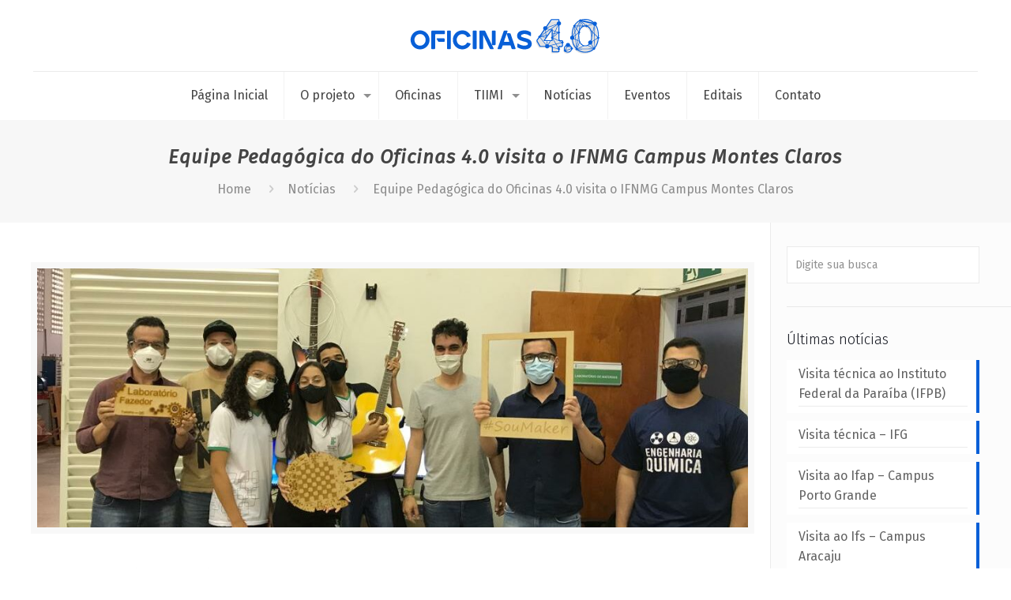

--- FILE ---
content_type: text/html; charset=UTF-8
request_url: https://oficinas40.vitoria.ifes.edu.br/equipe-pedagogica-do-oficinas-4-0-visita-o-ifnmg-campus-montes-claros/
body_size: 23008
content:
<!DOCTYPE html>
<html lang="pt-BR" class="no-js" itemscope itemtype="https://schema.org/Article">
<head>
<meta charset="UTF-8" />
<meta name="description" content="Oficinas de Educação 4.0"/>
<meta property="og:image" content="https://oficinas40.vitoria.ifes.edu.br/wp-content/uploads/2022/07/IMG-20220706-WA0030.jpg"/>
<meta property="og:url" content="https://oficinas40.vitoria.ifes.edu.br/equipe-pedagogica-do-oficinas-4-0-visita-o-ifnmg-campus-montes-claros/"/>
<meta property="og:type" content="article"/>
<meta property="og:title" content="Equipe Pedagógica do Oficinas 4.0 visita o IFNMG Campus Montes Claros"/>
<meta property="og:description" content="Na última terça (5) e quarta (6) a equipe pedagógica do Oficinas 4.0 realizou uma visita ao Campus Montes Claros do Instituto Federal do Norte de […]"/>
<link rel="alternate" hreflang="pt-BR" href="https://oficinas40.vitoria.ifes.edu.br/equipe-pedagogica-do-oficinas-4-0-visita-o-ifnmg-campus-montes-claros/"/>
<!-- Global site tag (gtag.js) - Google Analytics -->
<script async src="https://www.googletagmanager.com/gtag/js?id=G-GHHNYCDHY4"></script>
<script>
window.dataLayer = window.dataLayer || [];
function gtag(){dataLayer.push(arguments);}
gtag('js', new Date());
gtag('config', 'G-GHHNYCDHY4');
</script><title>Equipe Pedagógica do Oficinas 4.0 visita o IFNMG Campus Montes Claros &#x2d; Oficinas de Educação 4.0</title>
<style>img:is([sizes="auto" i], [sizes^="auto," i]) { contain-intrinsic-size: 3000px 1500px }</style>
<meta name="format-detection" content="telephone=no">
<meta name="viewport" content="width=device-width, initial-scale=1, maximum-scale=1" />
<link rel="shortcut icon" href="https://oficinas40.vitoria.ifes.edu.br/wp-content/uploads/2020/12/favicon-normal-07.png" type="image/x-icon" />
<link rel="apple-touch-icon" href="https://oficinas40.vitoria.ifes.edu.br/wp-content/uploads/2020/12/favicon-retina-08.png" />
<!-- The SEO Framework por Sybre Waaijer -->
<meta name="robots" content="max-snippet:-1,max-image-preview:standard,max-video-preview:-1" />
<link rel="canonical" href="https://oficinas40.vitoria.ifes.edu.br/equipe-pedagogica-do-oficinas-4-0-visita-o-ifnmg-campus-montes-claros/" />
<meta name="description" content="Na &uacute;ltima ter&ccedil;a (5) e quarta (6) a equipe pedag&oacute;gica do Oficinas 4.0 realizou uma visita ao Campus Montes Claros do Instituto Federal do Norte de Minas Gerais&#8230;" />
<meta name="theme-color" content="#085fd7" />
<meta property="og:type" content="article" />
<meta property="og:locale" content="pt_BR" />
<meta property="og:site_name" content="Oficinas de Educação 4.0" />
<meta property="og:title" content="Equipe Pedagógica do Oficinas 4.0 visita o IFNMG Campus Montes Claros" />
<meta property="og:description" content="Na &uacute;ltima ter&ccedil;a (5) e quarta (6) a equipe pedag&oacute;gica do Oficinas 4.0 realizou uma visita ao Campus Montes Claros do Instituto Federal do Norte de Minas Gerais (IFNMG) onde est&atilde;o sendo realizados dois&#8230;" />
<meta property="og:url" content="https://oficinas40.vitoria.ifes.edu.br/equipe-pedagogica-do-oficinas-4-0-visita-o-ifnmg-campus-montes-claros/" />
<meta property="og:image" content="https://oficinas40.vitoria.ifes.edu.br/wp-content/uploads/2022/07/IMG-20220706-WA0030.jpg" />
<meta property="og:image:width" content="1024" />
<meta property="og:image:height" content="768" />
<meta property="article:published_time" content="2022-07-12T00:16:33+00:00" />
<meta property="article:modified_time" content="2022-07-12T00:16:33+00:00" />
<meta name="twitter:card" content="summary_large_image" />
<meta name="twitter:title" content="Equipe Pedagógica do Oficinas 4.0 visita o IFNMG Campus Montes Claros" />
<meta name="twitter:description" content="Na &uacute;ltima ter&ccedil;a (5) e quarta (6) a equipe pedag&oacute;gica do Oficinas 4.0 realizou uma visita ao Campus Montes Claros do Instituto Federal do Norte de Minas Gerais (IFNMG) onde est&atilde;o sendo realizados dois&#8230;" />
<meta name="twitter:image" content="https://oficinas40.vitoria.ifes.edu.br/wp-content/uploads/2022/07/IMG-20220706-WA0030.jpg" />
<script type="application/ld+json">{"@context":"https://schema.org","@graph":[{"@type":"WebSite","@id":"https://oficinas40.vitoria.ifes.edu.br/#/schema/WebSite","url":"https://oficinas40.vitoria.ifes.edu.br/","name":"Oficinas de Educação 4.0","inLanguage":"pt-BR","potentialAction":{"@type":"SearchAction","target":{"@type":"EntryPoint","urlTemplate":"https://oficinas40.vitoria.ifes.edu.br/search/{search_term_string}/"},"query-input":"required name=search_term_string"},"publisher":{"@type":"Organization","@id":"https://oficinas40.vitoria.ifes.edu.br/#/schema/Organization","name":"Oficinas de Educação 4.0","url":"https://oficinas40.vitoria.ifes.edu.br/"}},{"@type":"WebPage","@id":"https://oficinas40.vitoria.ifes.edu.br/equipe-pedagogica-do-oficinas-4-0-visita-o-ifnmg-campus-montes-claros/","url":"https://oficinas40.vitoria.ifes.edu.br/equipe-pedagogica-do-oficinas-4-0-visita-o-ifnmg-campus-montes-claros/","name":"Equipe Pedagógica do Oficinas 4.0 visita o IFNMG Campus Montes Claros &#x2d; Oficinas de Educação 4.0","description":"Na &uacute;ltima ter&ccedil;a (5) e quarta (6) a equipe pedag&oacute;gica do Oficinas 4.0 realizou uma visita ao Campus Montes Claros do Instituto Federal do Norte de Minas Gerais&#8230;","inLanguage":"pt-BR","isPartOf":{"@id":"https://oficinas40.vitoria.ifes.edu.br/#/schema/WebSite"},"breadcrumb":{"@type":"BreadcrumbList","@id":"https://oficinas40.vitoria.ifes.edu.br/#/schema/BreadcrumbList","itemListElement":[{"@type":"ListItem","position":1,"item":"https://oficinas40.vitoria.ifes.edu.br/","name":"Oficinas de Educação 4.0"},{"@type":"ListItem","position":2,"item":"https://oficinas40.vitoria.ifes.edu.br/category/noticias/","name":"Categoria: Notícias"},{"@type":"ListItem","position":3,"name":"Equipe Pedagógica do Oficinas 4.0 visita o IFNMG Campus Montes Claros"}]},"potentialAction":{"@type":"ReadAction","target":"https://oficinas40.vitoria.ifes.edu.br/equipe-pedagogica-do-oficinas-4-0-visita-o-ifnmg-campus-montes-claros/"},"datePublished":"2022-07-12T00:16:33+00:00","dateModified":"2022-07-12T00:16:33+00:00","author":{"@type":"Person","@id":"https://oficinas40.vitoria.ifes.edu.br/#/schema/Person/d5a89f3a97bf976887a2c8b779ed9642","name":"Oficinas 4.0"}}]}</script>
<!-- / The SEO Framework por Sybre Waaijer | 6.72ms meta | 0.15ms boot -->
<link rel="alternate" type="application/rss+xml" title="Feed para Oficinas de Educação 4.0 &raquo;" href="https://oficinas40.vitoria.ifes.edu.br/feed/" />
<link rel="alternate" type="application/rss+xml" title="Feed de comentários para Oficinas de Educação 4.0 &raquo;" href="https://oficinas40.vitoria.ifes.edu.br/comments/feed/" />
<link rel="alternate" type="application/rss+xml" title="Feed de comentários para Oficinas de Educação 4.0 &raquo; Equipe Pedagógica do Oficinas 4.0 visita o IFNMG Campus Montes Claros" href="https://oficinas40.vitoria.ifes.edu.br/equipe-pedagogica-do-oficinas-4-0-visita-o-ifnmg-campus-montes-claros/feed/" />
<!-- <link rel='stylesheet' id='formidable-css' href='https://oficinas40.vitoria.ifes.edu.br/wp-content/plugins/formidable/css/formidableforms.css?ver=9121801' type='text/css' media='all' /> -->
<!-- <link rel='stylesheet' id='wp-block-library-css' href='https://oficinas40.vitoria.ifes.edu.br/wp-includes/css/dist/block-library/style.min.css?ver=6.8.2' type='text/css' media='all' /> -->
<link rel="stylesheet" type="text/css" href="//oficinas40.vitoria.ifes.edu.br/wp-content/cache/wpfc-minified/70ieq69k/48fzu.css" media="all"/>
<style id='classic-theme-styles-inline-css' type='text/css'>
/*! This file is auto-generated */
.wp-block-button__link{color:#fff;background-color:#32373c;border-radius:9999px;box-shadow:none;text-decoration:none;padding:calc(.667em + 2px) calc(1.333em + 2px);font-size:1.125em}.wp-block-file__button{background:#32373c;color:#fff;text-decoration:none}
</style>
<style id='global-styles-inline-css' type='text/css'>
:root{--wp--preset--aspect-ratio--square: 1;--wp--preset--aspect-ratio--4-3: 4/3;--wp--preset--aspect-ratio--3-4: 3/4;--wp--preset--aspect-ratio--3-2: 3/2;--wp--preset--aspect-ratio--2-3: 2/3;--wp--preset--aspect-ratio--16-9: 16/9;--wp--preset--aspect-ratio--9-16: 9/16;--wp--preset--color--black: #000000;--wp--preset--color--cyan-bluish-gray: #abb8c3;--wp--preset--color--white: #ffffff;--wp--preset--color--pale-pink: #f78da7;--wp--preset--color--vivid-red: #cf2e2e;--wp--preset--color--luminous-vivid-orange: #ff6900;--wp--preset--color--luminous-vivid-amber: #fcb900;--wp--preset--color--light-green-cyan: #7bdcb5;--wp--preset--color--vivid-green-cyan: #00d084;--wp--preset--color--pale-cyan-blue: #8ed1fc;--wp--preset--color--vivid-cyan-blue: #0693e3;--wp--preset--color--vivid-purple: #9b51e0;--wp--preset--gradient--vivid-cyan-blue-to-vivid-purple: linear-gradient(135deg,rgba(6,147,227,1) 0%,rgb(155,81,224) 100%);--wp--preset--gradient--light-green-cyan-to-vivid-green-cyan: linear-gradient(135deg,rgb(122,220,180) 0%,rgb(0,208,130) 100%);--wp--preset--gradient--luminous-vivid-amber-to-luminous-vivid-orange: linear-gradient(135deg,rgba(252,185,0,1) 0%,rgba(255,105,0,1) 100%);--wp--preset--gradient--luminous-vivid-orange-to-vivid-red: linear-gradient(135deg,rgba(255,105,0,1) 0%,rgb(207,46,46) 100%);--wp--preset--gradient--very-light-gray-to-cyan-bluish-gray: linear-gradient(135deg,rgb(238,238,238) 0%,rgb(169,184,195) 100%);--wp--preset--gradient--cool-to-warm-spectrum: linear-gradient(135deg,rgb(74,234,220) 0%,rgb(151,120,209) 20%,rgb(207,42,186) 40%,rgb(238,44,130) 60%,rgb(251,105,98) 80%,rgb(254,248,76) 100%);--wp--preset--gradient--blush-light-purple: linear-gradient(135deg,rgb(255,206,236) 0%,rgb(152,150,240) 100%);--wp--preset--gradient--blush-bordeaux: linear-gradient(135deg,rgb(254,205,165) 0%,rgb(254,45,45) 50%,rgb(107,0,62) 100%);--wp--preset--gradient--luminous-dusk: linear-gradient(135deg,rgb(255,203,112) 0%,rgb(199,81,192) 50%,rgb(65,88,208) 100%);--wp--preset--gradient--pale-ocean: linear-gradient(135deg,rgb(255,245,203) 0%,rgb(182,227,212) 50%,rgb(51,167,181) 100%);--wp--preset--gradient--electric-grass: linear-gradient(135deg,rgb(202,248,128) 0%,rgb(113,206,126) 100%);--wp--preset--gradient--midnight: linear-gradient(135deg,rgb(2,3,129) 0%,rgb(40,116,252) 100%);--wp--preset--font-size--small: 13px;--wp--preset--font-size--medium: 20px;--wp--preset--font-size--large: 36px;--wp--preset--font-size--x-large: 42px;--wp--preset--spacing--20: 0.44rem;--wp--preset--spacing--30: 0.67rem;--wp--preset--spacing--40: 1rem;--wp--preset--spacing--50: 1.5rem;--wp--preset--spacing--60: 2.25rem;--wp--preset--spacing--70: 3.38rem;--wp--preset--spacing--80: 5.06rem;--wp--preset--shadow--natural: 6px 6px 9px rgba(0, 0, 0, 0.2);--wp--preset--shadow--deep: 12px 12px 50px rgba(0, 0, 0, 0.4);--wp--preset--shadow--sharp: 6px 6px 0px rgba(0, 0, 0, 0.2);--wp--preset--shadow--outlined: 6px 6px 0px -3px rgba(255, 255, 255, 1), 6px 6px rgba(0, 0, 0, 1);--wp--preset--shadow--crisp: 6px 6px 0px rgba(0, 0, 0, 1);}:where(.is-layout-flex){gap: 0.5em;}:where(.is-layout-grid){gap: 0.5em;}body .is-layout-flex{display: flex;}.is-layout-flex{flex-wrap: wrap;align-items: center;}.is-layout-flex > :is(*, div){margin: 0;}body .is-layout-grid{display: grid;}.is-layout-grid > :is(*, div){margin: 0;}:where(.wp-block-columns.is-layout-flex){gap: 2em;}:where(.wp-block-columns.is-layout-grid){gap: 2em;}:where(.wp-block-post-template.is-layout-flex){gap: 1.25em;}:where(.wp-block-post-template.is-layout-grid){gap: 1.25em;}.has-black-color{color: var(--wp--preset--color--black) !important;}.has-cyan-bluish-gray-color{color: var(--wp--preset--color--cyan-bluish-gray) !important;}.has-white-color{color: var(--wp--preset--color--white) !important;}.has-pale-pink-color{color: var(--wp--preset--color--pale-pink) !important;}.has-vivid-red-color{color: var(--wp--preset--color--vivid-red) !important;}.has-luminous-vivid-orange-color{color: var(--wp--preset--color--luminous-vivid-orange) !important;}.has-luminous-vivid-amber-color{color: var(--wp--preset--color--luminous-vivid-amber) !important;}.has-light-green-cyan-color{color: var(--wp--preset--color--light-green-cyan) !important;}.has-vivid-green-cyan-color{color: var(--wp--preset--color--vivid-green-cyan) !important;}.has-pale-cyan-blue-color{color: var(--wp--preset--color--pale-cyan-blue) !important;}.has-vivid-cyan-blue-color{color: var(--wp--preset--color--vivid-cyan-blue) !important;}.has-vivid-purple-color{color: var(--wp--preset--color--vivid-purple) !important;}.has-black-background-color{background-color: var(--wp--preset--color--black) !important;}.has-cyan-bluish-gray-background-color{background-color: var(--wp--preset--color--cyan-bluish-gray) !important;}.has-white-background-color{background-color: var(--wp--preset--color--white) !important;}.has-pale-pink-background-color{background-color: var(--wp--preset--color--pale-pink) !important;}.has-vivid-red-background-color{background-color: var(--wp--preset--color--vivid-red) !important;}.has-luminous-vivid-orange-background-color{background-color: var(--wp--preset--color--luminous-vivid-orange) !important;}.has-luminous-vivid-amber-background-color{background-color: var(--wp--preset--color--luminous-vivid-amber) !important;}.has-light-green-cyan-background-color{background-color: var(--wp--preset--color--light-green-cyan) !important;}.has-vivid-green-cyan-background-color{background-color: var(--wp--preset--color--vivid-green-cyan) !important;}.has-pale-cyan-blue-background-color{background-color: var(--wp--preset--color--pale-cyan-blue) !important;}.has-vivid-cyan-blue-background-color{background-color: var(--wp--preset--color--vivid-cyan-blue) !important;}.has-vivid-purple-background-color{background-color: var(--wp--preset--color--vivid-purple) !important;}.has-black-border-color{border-color: var(--wp--preset--color--black) !important;}.has-cyan-bluish-gray-border-color{border-color: var(--wp--preset--color--cyan-bluish-gray) !important;}.has-white-border-color{border-color: var(--wp--preset--color--white) !important;}.has-pale-pink-border-color{border-color: var(--wp--preset--color--pale-pink) !important;}.has-vivid-red-border-color{border-color: var(--wp--preset--color--vivid-red) !important;}.has-luminous-vivid-orange-border-color{border-color: var(--wp--preset--color--luminous-vivid-orange) !important;}.has-luminous-vivid-amber-border-color{border-color: var(--wp--preset--color--luminous-vivid-amber) !important;}.has-light-green-cyan-border-color{border-color: var(--wp--preset--color--light-green-cyan) !important;}.has-vivid-green-cyan-border-color{border-color: var(--wp--preset--color--vivid-green-cyan) !important;}.has-pale-cyan-blue-border-color{border-color: var(--wp--preset--color--pale-cyan-blue) !important;}.has-vivid-cyan-blue-border-color{border-color: var(--wp--preset--color--vivid-cyan-blue) !important;}.has-vivid-purple-border-color{border-color: var(--wp--preset--color--vivid-purple) !important;}.has-vivid-cyan-blue-to-vivid-purple-gradient-background{background: var(--wp--preset--gradient--vivid-cyan-blue-to-vivid-purple) !important;}.has-light-green-cyan-to-vivid-green-cyan-gradient-background{background: var(--wp--preset--gradient--light-green-cyan-to-vivid-green-cyan) !important;}.has-luminous-vivid-amber-to-luminous-vivid-orange-gradient-background{background: var(--wp--preset--gradient--luminous-vivid-amber-to-luminous-vivid-orange) !important;}.has-luminous-vivid-orange-to-vivid-red-gradient-background{background: var(--wp--preset--gradient--luminous-vivid-orange-to-vivid-red) !important;}.has-very-light-gray-to-cyan-bluish-gray-gradient-background{background: var(--wp--preset--gradient--very-light-gray-to-cyan-bluish-gray) !important;}.has-cool-to-warm-spectrum-gradient-background{background: var(--wp--preset--gradient--cool-to-warm-spectrum) !important;}.has-blush-light-purple-gradient-background{background: var(--wp--preset--gradient--blush-light-purple) !important;}.has-blush-bordeaux-gradient-background{background: var(--wp--preset--gradient--blush-bordeaux) !important;}.has-luminous-dusk-gradient-background{background: var(--wp--preset--gradient--luminous-dusk) !important;}.has-pale-ocean-gradient-background{background: var(--wp--preset--gradient--pale-ocean) !important;}.has-electric-grass-gradient-background{background: var(--wp--preset--gradient--electric-grass) !important;}.has-midnight-gradient-background{background: var(--wp--preset--gradient--midnight) !important;}.has-small-font-size{font-size: var(--wp--preset--font-size--small) !important;}.has-medium-font-size{font-size: var(--wp--preset--font-size--medium) !important;}.has-large-font-size{font-size: var(--wp--preset--font-size--large) !important;}.has-x-large-font-size{font-size: var(--wp--preset--font-size--x-large) !important;}
:where(.wp-block-post-template.is-layout-flex){gap: 1.25em;}:where(.wp-block-post-template.is-layout-grid){gap: 1.25em;}
:where(.wp-block-columns.is-layout-flex){gap: 2em;}:where(.wp-block-columns.is-layout-grid){gap: 2em;}
:root :where(.wp-block-pullquote){font-size: 1.5em;line-height: 1.6;}
</style>
<!-- <link rel='stylesheet' id='rs-plugin-settings-css' href='https://oficinas40.vitoria.ifes.edu.br/wp-content/plugins/revslider/public/assets/css/rs6.css?ver=6.3.3' type='text/css' media='all' /> -->
<link rel="stylesheet" type="text/css" href="//oficinas40.vitoria.ifes.edu.br/wp-content/cache/wpfc-minified/d4f2wtvu/2p9ko.css" media="all"/>
<style id='rs-plugin-settings-inline-css' type='text/css'>
#rs-demo-id {}
</style>
<!-- <link rel='stylesheet' id='bodhi-svgs-attachment-css' href='https://oficinas40.vitoria.ifes.edu.br/wp-content/plugins/svg-support/css/svgs-attachment.css' type='text/css' media='all' /> -->
<!-- <link rel='stylesheet' id='parent-css-css' href='https://oficinas40.vitoria.ifes.edu.br/wp-content/themes/betheme/style.css?ver=4' type='text/css' media='all' /> -->
<!-- <link rel='stylesheet' id='fontawesome-css-css' href='https://oficinas40.vitoria.ifes.edu.br/wp-content/themes/betheme-child/css/font-awesome.min.css?ver=4.7.0' type='text/css' media='all' /> -->
<!-- <link rel='stylesheet' id='bootstrap-css-css' href='https://oficinas40.vitoria.ifes.edu.br/wp-content/themes/betheme-child/css/bootstrap.min.css?ver=4.5.0' type='text/css' media='all' /> -->
<!-- <link rel='stylesheet' id='child-style-css' href='https://oficinas40.vitoria.ifes.edu.br/wp-content/themes/betheme-child/estilo.css?ver=5.2' type='text/css' media='all' /> -->
<!-- <link rel='stylesheet' id='style-css' href='https://oficinas40.vitoria.ifes.edu.br/wp-content/themes/betheme-child/style.css?ver=22.0.2.1' type='text/css' media='all' /> -->
<!-- <link rel='stylesheet' id='mfn-base-css' href='https://oficinas40.vitoria.ifes.edu.br/wp-content/themes/betheme/css/base.css?ver=22.0.2.1' type='text/css' media='all' /> -->
<!-- <link rel='stylesheet' id='mfn-layout-css' href='https://oficinas40.vitoria.ifes.edu.br/wp-content/themes/betheme/css/layout.css?ver=22.0.2.1' type='text/css' media='all' /> -->
<!-- <link rel='stylesheet' id='mfn-shortcodes-css' href='https://oficinas40.vitoria.ifes.edu.br/wp-content/themes/betheme/css/shortcodes.css?ver=22.0.2.1' type='text/css' media='all' /> -->
<!-- <link rel='stylesheet' id='mfn-animations-css' href='https://oficinas40.vitoria.ifes.edu.br/wp-content/themes/betheme/assets/animations/animations.min.css?ver=22.0.2.1' type='text/css' media='all' /> -->
<!-- <link rel='stylesheet' id='mfn-jquery-ui-css' href='https://oficinas40.vitoria.ifes.edu.br/wp-content/themes/betheme/assets/ui/jquery.ui.all.css?ver=22.0.2.1' type='text/css' media='all' /> -->
<!-- <link rel='stylesheet' id='mfn-jplayer-css' href='https://oficinas40.vitoria.ifes.edu.br/wp-content/themes/betheme/assets/jplayer/css/jplayer.blue.monday.css?ver=22.0.2.1' type='text/css' media='all' /> -->
<!-- <link rel='stylesheet' id='mfn-responsive-css' href='https://oficinas40.vitoria.ifes.edu.br/wp-content/themes/betheme/css/responsive.css?ver=22.0.2.1' type='text/css' media='all' /> -->
<link rel="stylesheet" type="text/css" href="//oficinas40.vitoria.ifes.edu.br/wp-content/cache/wpfc-minified/qj2n8o4d/2p9ko.css" media="all"/>
<link rel='stylesheet' id='mfn-fonts-css' href='https://fonts.googleapis.com/css?family=Fira+Sans%3A1%2C300%2C400%2C400italic%2C500%2C700%7CFira+Sans+Condensed%3A1%2C300%2C400%2C400italic%2C500%2C700&#038;display=swap&#038;ver=6.8.2' type='text/css' media='all' />
<!-- <link rel='stylesheet' id='bsf-Defaults-css' href='https://oficinas40.vitoria.ifes.edu.br/wp-content/uploads/smile_fonts/Defaults/Defaults.css?ver=3.19.9' type='text/css' media='all' /> -->
<link rel="stylesheet" type="text/css" href="//oficinas40.vitoria.ifes.edu.br/wp-content/cache/wpfc-minified/1ctgddms/2p9kd.css" media="all"/>
<style id='mfn-dynamic-inline-css' type='text/css'>
html{background-color: #ffffff;}#Wrapper,#Content{background-color: #FCFCFC;}body:not(.template-slider) #Header{min-height: 25px;}body.header-below:not(.template-slider) #Header{padding-top: 25px;}#Footer .widgets_wrapper {padding: 40px 0;}body, button, span.date_label, .timeline_items li h3 span, input[type="submit"], input[type="reset"], input[type="button"],input[type="text"], input[type="password"], input[type="tel"], input[type="email"], textarea, select, .offer_li .title h3 {font-family: "Fira Sans", Helvetica, Arial, sans-serif;}#menu > ul > li > a, a.action_button, #overlay-menu ul li a {font-family: "Fira Sans", Helvetica, Arial, sans-serif;}#Subheader .title {font-family: "Fira Sans", Helvetica, Arial, sans-serif;}h1, h2, h3, h4, .text-logo #logo {font-family: "Fira Sans", Helvetica, Arial, sans-serif;}h5, h6 {font-family: "Fira Sans", Helvetica, Arial, sans-serif;}blockquote {font-family: "Fira Sans Condensed", Helvetica, Arial, sans-serif;}.chart_box .chart .num, .counter .desc_wrapper .number-wrapper, .how_it_works .image .number,.pricing-box .plan-header .price, .quick_fact .number-wrapper, .woocommerce .product div.entry-summary .price {font-family: "Fira Sans", Helvetica, Arial, sans-serif;}body {font-size: 16px;line-height: 25px;font-weight: 400;letter-spacing: 0px;}.big {font-size: 18px;line-height: 28px;font-weight: 400;letter-spacing: 0px;}#menu > ul > li > a, a.action_button, #overlay-menu ul li a{font-size: 16px;font-weight: 400;letter-spacing: 0px;}#overlay-menu ul li a{line-height: 24px;}#Subheader .title {font-size: 32px;line-height: 35px;font-weight: 400;letter-spacing: 1px;font-style: italic;}h1, .text-logo #logo {font-size: 48px;line-height: 50px;font-weight: 400;letter-spacing: 0px;}h2 {font-size: 32px;line-height: 34px;font-weight: 300;letter-spacing: 0px;}h3 {font-size: 27px;line-height: 29px;font-weight: 300;letter-spacing: 0px;}h4 {font-size: 23px;line-height: 25px;font-weight: 500;letter-spacing: 0px;}h5 {font-size: 17px;line-height: 25px;font-weight: 700;letter-spacing: 0px;}h6 {font-size: 15px;line-height: 25px;font-weight: 400;letter-spacing: 0px;}#Intro .intro-title {font-size: 70px;line-height: 70px;font-weight: 400;letter-spacing: 0px;}@media only screen and (min-width: 768px) and (max-width: 959px){body {font-size: 14px;line-height: 21px;letter-spacing: 0px;}.big {font-size: 15px;line-height: 24px;letter-spacing: 0px;}#menu > ul > li > a, a.action_button, #overlay-menu ul li a {font-size: 14px;letter-spacing: 0px;}#overlay-menu ul li a{line-height: 21px;letter-spacing: 0px;}#Subheader .title {font-size: 27px;line-height: 30px;letter-spacing: 1px;}h1, .text-logo #logo {font-size: 41px;line-height: 43px;letter-spacing: 0px;}h2 {font-size: 27px;line-height: 29px;letter-spacing: 0px;}h3 {font-size: 23px;line-height: 25px;letter-spacing: 0px;}h4 {font-size: 20px;line-height: 21px;letter-spacing: 0px;}h5 {font-size: 14px;line-height: 21px;letter-spacing: 0px;}h6 {font-size: 13px;line-height: 21px;letter-spacing: 0px;}#Intro .intro-title {font-size: 60px;line-height: 60px;letter-spacing: 0px;}blockquote { font-size: 15px;}.chart_box .chart .num { font-size: 45px; line-height: 45px; }.counter .desc_wrapper .number-wrapper { font-size: 45px; line-height: 45px;}.counter .desc_wrapper .title { font-size: 14px; line-height: 18px;}.faq .question .title { font-size: 14px; }.fancy_heading .title { font-size: 38px; line-height: 38px; }.offer .offer_li .desc_wrapper .title h3 { font-size: 32px; line-height: 32px; }.offer_thumb_ul li.offer_thumb_li .desc_wrapper .title h3 {font-size: 32px; line-height: 32px; }.pricing-box .plan-header h2 { font-size: 27px; line-height: 27px; }.pricing-box .plan-header .price > span { font-size: 40px; line-height: 40px; }.pricing-box .plan-header .price sup.currency { font-size: 18px; line-height: 18px; }.pricing-box .plan-header .price sup.period { font-size: 14px; line-height: 14px;}.quick_fact .number { font-size: 80px; line-height: 80px;}.trailer_box .desc h2 { font-size: 27px; line-height: 27px; }.widget > h3 { font-size: 17px; line-height: 20px; }}@media only screen and (min-width: 480px) and (max-width: 767px){body {font-size: 13px;line-height: 19px;letter-spacing: 0px;}.big {font-size: 14px;line-height: 21px;letter-spacing: 0px;}#menu > ul > li > a, a.action_button, #overlay-menu ul li a {font-size: 13px;letter-spacing: 0px;}#overlay-menu ul li a{line-height: 19.5px;letter-spacing: 0px;}#Subheader .title {font-size: 24px;line-height: 26px;letter-spacing: 1px;}h1, .text-logo #logo {font-size: 36px;line-height: 38px;letter-spacing: 0px;}h2 {font-size: 24px;line-height: 26px;letter-spacing: 0px;}h3 {font-size: 20px;line-height: 22px;letter-spacing: 0px;}h4 {font-size: 17px;line-height: 19px;letter-spacing: 0px;}h5 {font-size: 13px;line-height: 19px;letter-spacing: 0px;}h6 {font-size: 13px;line-height: 19px;letter-spacing: 0px;}#Intro .intro-title {font-size: 53px;line-height: 53px;letter-spacing: 0px;}blockquote { font-size: 14px;}.chart_box .chart .num { font-size: 40px; line-height: 40px; }.counter .desc_wrapper .number-wrapper { font-size: 40px; line-height: 40px;}.counter .desc_wrapper .title { font-size: 13px; line-height: 16px;}.faq .question .title { font-size: 13px; }.fancy_heading .title { font-size: 34px; line-height: 34px; }.offer .offer_li .desc_wrapper .title h3 { font-size: 28px; line-height: 28px; }.offer_thumb_ul li.offer_thumb_li .desc_wrapper .title h3 {font-size: 28px; line-height: 28px; }.pricing-box .plan-header h2 { font-size: 24px; line-height: 24px; }.pricing-box .plan-header .price > span { font-size: 34px; line-height: 34px; }.pricing-box .plan-header .price sup.currency { font-size: 16px; line-height: 16px; }.pricing-box .plan-header .price sup.period { font-size: 13px; line-height: 13px;}.quick_fact .number { font-size: 70px; line-height: 70px;}.trailer_box .desc h2 { font-size: 24px; line-height: 24px; }.widget > h3 { font-size: 16px; line-height: 19px; }}@media only screen and (max-width: 479px){body {font-size: 13px;line-height: 19px;letter-spacing: 0px;}.big {font-size: 13px;line-height: 19px;letter-spacing: 0px;}#menu > ul > li > a, a.action_button, #overlay-menu ul li a {font-size: 13px;letter-spacing: 0px;}#overlay-menu ul li a{line-height: 19.5px;letter-spacing: 0px;}#Subheader .title {font-size: 19px;line-height: 21px;letter-spacing: 1px;}h1, .text-logo #logo {font-size: 29px;line-height: 30px;letter-spacing: 0px;}h2 {font-size: 19px;line-height: 20px;letter-spacing: 0px;}h3 {font-size: 16px;line-height: 19px;letter-spacing: 0px;}h4 {font-size: 14px;line-height: 19px;letter-spacing: 0px;}h5 {font-size: 13px;line-height: 19px;letter-spacing: 0px;}h6 {font-size: 13px;line-height: 19px;letter-spacing: 0px;}#Intro .intro-title {font-size: 42px;line-height: 42px;letter-spacing: 0px;}blockquote { font-size: 13px;}.chart_box .chart .num { font-size: 35px; line-height: 35px; }.counter .desc_wrapper .number-wrapper { font-size: 35px; line-height: 35px;}.counter .desc_wrapper .title { font-size: 13px; line-height: 26px;}.faq .question .title { font-size: 13px; }.fancy_heading .title { font-size: 30px; line-height: 30px; }.offer .offer_li .desc_wrapper .title h3 { font-size: 26px; line-height: 26px; }.offer_thumb_ul li.offer_thumb_li .desc_wrapper .title h3 {font-size: 26px; line-height: 26px; }.pricing-box .plan-header h2 { font-size: 21px; line-height: 21px; }.pricing-box .plan-header .price > span { font-size: 32px; line-height: 32px; }.pricing-box .plan-header .price sup.currency { font-size: 14px; line-height: 14px; }.pricing-box .plan-header .price sup.period { font-size: 13px; line-height: 13px;}.quick_fact .number { font-size: 60px; line-height: 60px;}.trailer_box .desc h2 { font-size: 21px; line-height: 21px; }.widget > h3 { font-size: 15px; line-height: 18px; }}.with_aside .sidebar.columns {width: 23%;}.with_aside .sections_group {width: 77%;}.aside_both .sidebar.columns {width: 18%;}.aside_both .sidebar.sidebar-1{margin-left: -82%;}.aside_both .sections_group {width: 64%;margin-left: 18%;}@media only screen and (min-width:1240px){#Wrapper, .with_aside .content_wrapper {max-width: 1240px;}.section_wrapper, .container {max-width: 1220px;}.layout-boxed.header-boxed #Top_bar.is-sticky{max-width: 1240px;}}@media only screen and (max-width: 767px){.section_wrapper,.container,.four.columns .widget-area { max-width: 480px !important; }}.button-default .button, .button-flat .button, .button-round .button {background-color: #f7f7f7;color: #747474;}.button-stroke .button {border-color: #f7f7f7;color: #747474;}.button-stroke .button:hover{background-color: #f7f7f7;color: #fff;}.button-default .button_theme, .button-default button,.button-default input[type="button"], .button-default input[type="reset"], .button-default input[type="submit"],.button-flat .button_theme, .button-flat button,.button-flat input[type="button"], .button-flat input[type="reset"], .button-flat input[type="submit"],.button-round .button_theme, .button-round button,.button-round input[type="button"], .button-round input[type="reset"], .button-round input[type="submit"],.woocommerce #respond input#submit,.woocommerce a.button:not(.default),.woocommerce button.button,.woocommerce input.button,.woocommerce #respond input#submit:hover, .woocommerce a.button:hover, .woocommerce button.button:hover, .woocommerce input.button:hover{color: #ffffff;}.button-stroke .button_theme:hover,.button-stroke button:hover, .button-stroke input[type="submit"]:hover, .button-stroke input[type="reset"]:hover, .button-stroke input[type="button"]:hover,.button-stroke .woocommerce #respond input#submit:hover,.button-stroke .woocommerce a.button:not(.default):hover,.button-stroke .woocommerce button.button:hover,.button-stroke.woocommerce input.button:hover {color: #ffffff !important;}.button-stroke .button_theme:hover .button_icon i{color: #ffffff !important;}.button-default .single_add_to_cart_button, .button-flat .single_add_to_cart_button, .button-round .single_add_to_cart_button,.button-default .woocommerce .button:disabled, .button-flat .woocommerce .button:disabled, .button-round .woocommerce .button:disabled,.button-default .woocommerce .button.alt .button-flat .woocommerce .button.alt, .button-round .woocommerce .button.alt,.button-default a.remove, .button-flat a.remove, .button-round a.remove{color: #ffffff!important;}.action_button, .action_button:hover{background-color: #f7f7f7;color: #747474;}.button-stroke a.action_button{border-color: #f7f7f7;}.button-stroke a.action_button:hover{background-color: #f7f7f7!important;}.footer_button{color: #65666C!important;background-color:transparent;box-shadow:none!important;}.footer_button:after{display:none!important;}.button-custom .button,.button-custom .action_button,.button-custom .footer_button,.button-custom button,.button-custom input[type="button"],.button-custom input[type="reset"],.button-custom input[type="submit"],.button-custom .woocommerce #respond input#submit,.button-custom .woocommerce a.button,.button-custom .woocommerce button.button,.button-custom .woocommerce input.button{font-family: Roboto;font-size: 14px;line-height: 14px;font-weight: 400;letter-spacing: 0px;padding: 12px 20px 12px 20px;border-width: 0px;border-radius: 0px;}.button-custom .button{color: #626262;background-color: #dbdddf;border-color: transparent;}.button-custom .button:hover{color: #626262;background-color: #d3d3d3;border-color: transparent;}.button-custom .button_theme,.button-custom button,.button-custom input[type="button"],.button-custom input[type="reset"],.button-custom input[type="submit"],.button-custom .woocommerce #respond input#submit,.button-custom .woocommerce a.button:not(.default),.button-custom .woocommerce button.button,.button-custom .woocommerce input.button{color: #ffffff;background-color: #0095eb;border-color: transparent;}.button-custom .button_theme:hover,.button-custom button:hover,.button-custom input[type="button"]:hover,.button-custom input[type="reset"]:hover,.button-custom input[type="submit"]:hover,.button-custom .woocommerce #respond input#submit:hover,.button-custom .woocommerce a.button:not(.default):hover,.button-custom .woocommerce button.button:hover,.button-custom .woocommerce input.button:hover{color: #ffffff;background-color: #007cc3;border-color: transparent;}.button-custom .action_button{color: #626262;background-color: #dbdddf;border-color: transparent;}.button-custom .action_button:hover{color: #626262;background-color: #d3d3d3;border-color: transparent;}.button-custom .single_add_to_cart_button,.button-custom .woocommerce .button:disabled,.button-custom .woocommerce .button.alt,.button-custom a.remove{line-height: 14px!important;padding: 12px 20px 12px 20px!important;color: #ffffff!important;background-color: #0095eb!important;}.button-custom .single_add_to_cart_button:hover,.button-custom .woocommerce .button:disabled:hover,.button-custom .woocommerce .button.alt:hover,.button-custom a.remove:hover{color: #ffffff!important;background-color: #007cc3!important;}#Top_bar #logo,.header-fixed #Top_bar #logo,.header-plain #Top_bar #logo,.header-transparent #Top_bar #logo {height: 60px;line-height: 60px;padding: 15px 0;}.logo-overflow #Top_bar:not(.is-sticky) .logo {height: 90px;}#Top_bar .menu > li > a {padding: 15px 0;}.menu-highlight:not(.header-creative) #Top_bar .menu > li > a {margin: 20px 0;}.header-plain:not(.menu-highlight) #Top_bar .menu > li > a span:not(.description) {line-height: 90px;}.header-fixed #Top_bar .menu > li > a {padding: 30px 0;}#Top_bar .top_bar_right,.header-plain #Top_bar .top_bar_right {height: 90px;}#Top_bar .top_bar_right_wrapper {top: 25px;}.header-plain #Top_bar a#header_cart,.header-plain #Top_bar a#search_button,.header-plain #Top_bar .wpml-languages {line-height: 90px;}.header-plain #Top_bar a.action_button {line-height: 90px!important;}@media only screen and (max-width: 767px){#Top_bar a.responsive-menu-toggle {top: 40px;}.mobile-header-mini #Top_bar #logo{height:50px!important;line-height:50px!important;margin:5px 0;}}.twentytwenty-before-label::before{content:"Antes"}.twentytwenty-after-label::before{content:"Depois"}#Side_slide{right:-250px;width:250px;}#Side_slide.left{left:-250px;}.blog-teaser li .desc-wrapper .desc{background-position-y:-1px;}@media only screen and ( max-width: 767px ){body:not(.template-slider) #Header{min-height: ;}#Subheader{padding: ;}}@media only screen and (min-width: 1240px){body:not(.header-simple) #Top_bar #menu{display:block!important}.tr-menu #Top_bar #menu{background:none!important}#Top_bar .menu > li > ul.mfn-megamenu{width:984px}#Top_bar .menu > li > ul.mfn-megamenu > li{float:left}#Top_bar .menu > li > ul.mfn-megamenu > li.mfn-megamenu-cols-1{width:100%}#Top_bar .menu > li > ul.mfn-megamenu > li.mfn-megamenu-cols-2{width:50%}#Top_bar .menu > li > ul.mfn-megamenu > li.mfn-megamenu-cols-3{width:33.33%}#Top_bar .menu > li > ul.mfn-megamenu > li.mfn-megamenu-cols-4{width:25%}#Top_bar .menu > li > ul.mfn-megamenu > li.mfn-megamenu-cols-5{width:20%}#Top_bar .menu > li > ul.mfn-megamenu > li.mfn-megamenu-cols-6{width:16.66%}#Top_bar .menu > li > ul.mfn-megamenu > li > ul{display:block!important;position:inherit;left:auto;top:auto;border-width:0 1px 0 0}#Top_bar .menu > li > ul.mfn-megamenu > li:last-child > ul{border:0}#Top_bar .menu > li > ul.mfn-megamenu > li > ul li{width:auto}#Top_bar .menu > li > ul.mfn-megamenu a.mfn-megamenu-title{text-transform:uppercase;font-weight:400;background:none}#Top_bar .menu > li > ul.mfn-megamenu a .menu-arrow{display:none}.menuo-right #Top_bar .menu > li > ul.mfn-megamenu{left:auto;right:0}.menuo-right #Top_bar .menu > li > ul.mfn-megamenu-bg{box-sizing:border-box}#Top_bar .menu > li > ul.mfn-megamenu-bg{padding:20px 166px 20px 20px;background-repeat:no-repeat;background-position:right bottom}.rtl #Top_bar .menu > li > ul.mfn-megamenu-bg{padding-left:166px;padding-right:20px;background-position:left bottom}#Top_bar .menu > li > ul.mfn-megamenu-bg > li{background:none}#Top_bar .menu > li > ul.mfn-megamenu-bg > li a{border:none}#Top_bar .menu > li > ul.mfn-megamenu-bg > li > ul{background:none!important;-webkit-box-shadow:0 0 0 0;-moz-box-shadow:0 0 0 0;box-shadow:0 0 0 0}.mm-vertical #Top_bar .container{position:relative;}.mm-vertical #Top_bar .top_bar_left{position:static;}.mm-vertical #Top_bar .menu > li ul{box-shadow:0 0 0 0 transparent!important;background-image:none;}.mm-vertical #Top_bar .menu > li > ul.mfn-megamenu{width:98%!important;margin:0 1%;padding:20px 0;}.mm-vertical.header-plain #Top_bar .menu > li > ul.mfn-megamenu{width:100%!important;margin:0;}.mm-vertical #Top_bar .menu > li > ul.mfn-megamenu > li{display:table-cell;float:none!important;width:10%;padding:0 15px;border-right:1px solid rgba(0, 0, 0, 0.05);}.mm-vertical #Top_bar .menu > li > ul.mfn-megamenu > li:last-child{border-right-width:0}.mm-vertical #Top_bar .menu > li > ul.mfn-megamenu > li.hide-border{border-right-width:0}.mm-vertical #Top_bar .menu > li > ul.mfn-megamenu > li a{border-bottom-width:0;padding:9px 15px;line-height:120%;}.mm-vertical #Top_bar .menu > li > ul.mfn-megamenu a.mfn-megamenu-title{font-weight:700;}.rtl .mm-vertical #Top_bar .menu > li > ul.mfn-megamenu > li:first-child{border-right-width:0}.rtl .mm-vertical #Top_bar .menu > li > ul.mfn-megamenu > li:last-child{border-right-width:1px}.header-plain:not(.menuo-right) #Header .top_bar_left{width:auto!important}.header-stack.header-center #Top_bar #menu{display:inline-block!important}.header-simple #Top_bar #menu{display:none;height:auto;width:300px;bottom:auto;top:100%;right:1px;position:absolute;margin:0}.header-simple #Header a.responsive-menu-toggle{display:block;right:10px}.header-simple #Top_bar #menu > ul{width:100%;float:left}.header-simple #Top_bar #menu ul li{width:100%;padding-bottom:0;border-right:0;position:relative}.header-simple #Top_bar #menu ul li a{padding:0 20px;margin:0;display:block;height:auto;line-height:normal;border:none}.header-simple #Top_bar #menu ul li a:after{display:none}.header-simple #Top_bar #menu ul li a span{border:none;line-height:44px;display:inline;padding:0}.header-simple #Top_bar #menu ul li.submenu .menu-toggle{display:block;position:absolute;right:0;top:0;width:44px;height:44px;line-height:44px;font-size:30px;font-weight:300;text-align:center;cursor:pointer;color:#444;opacity:0.33;}.header-simple #Top_bar #menu ul li.submenu .menu-toggle:after{content:"+"}.header-simple #Top_bar #menu ul li.hover > .menu-toggle:after{content:"-"}.header-simple #Top_bar #menu ul li.hover a{border-bottom:0}.header-simple #Top_bar #menu ul.mfn-megamenu li .menu-toggle{display:none}.header-simple #Top_bar #menu ul li ul{position:relative!important;left:0!important;top:0;padding:0;margin:0!important;width:auto!important;background-image:none}.header-simple #Top_bar #menu ul li ul li{width:100%!important;display:block;padding:0;}.header-simple #Top_bar #menu ul li ul li a{padding:0 20px 0 30px}.header-simple #Top_bar #menu ul li ul li a .menu-arrow{display:none}.header-simple #Top_bar #menu ul li ul li a span{padding:0}.header-simple #Top_bar #menu ul li ul li a span:after{display:none!important}.header-simple #Top_bar .menu > li > ul.mfn-megamenu a.mfn-megamenu-title{text-transform:uppercase;font-weight:400}.header-simple #Top_bar .menu > li > ul.mfn-megamenu > li > ul{display:block!important;position:inherit;left:auto;top:auto}.header-simple #Top_bar #menu ul li ul li ul{border-left:0!important;padding:0;top:0}.header-simple #Top_bar #menu ul li ul li ul li a{padding:0 20px 0 40px}.rtl.header-simple #Top_bar #menu{left:1px;right:auto}.rtl.header-simple #Top_bar a.responsive-menu-toggle{left:10px;right:auto}.rtl.header-simple #Top_bar #menu ul li.submenu .menu-toggle{left:0;right:auto}.rtl.header-simple #Top_bar #menu ul li ul{left:auto!important;right:0!important}.rtl.header-simple #Top_bar #menu ul li ul li a{padding:0 30px 0 20px}.rtl.header-simple #Top_bar #menu ul li ul li ul li a{padding:0 40px 0 20px}.menu-highlight #Top_bar .menu > li{margin:0 2px}.menu-highlight:not(.header-creative) #Top_bar .menu > li > a{margin:20px 0;padding:0;-webkit-border-radius:5px;border-radius:5px}.menu-highlight #Top_bar .menu > li > a:after{display:none}.menu-highlight #Top_bar .menu > li > a span:not(.description){line-height:50px}.menu-highlight #Top_bar .menu > li > a span.description{display:none}.menu-highlight.header-stack #Top_bar .menu > li > a{margin:10px 0!important}.menu-highlight.header-stack #Top_bar .menu > li > a span:not(.description){line-height:40px}.menu-highlight.header-transparent #Top_bar .menu > li > a{margin:5px 0}.menu-highlight.header-simple #Top_bar #menu ul li,.menu-highlight.header-creative #Top_bar #menu ul li{margin:0}.menu-highlight.header-simple #Top_bar #menu ul li > a,.menu-highlight.header-creative #Top_bar #menu ul li > a{-webkit-border-radius:0;border-radius:0}.menu-highlight:not(.header-fixed):not(.header-simple) #Top_bar.is-sticky .menu > li > a{margin:10px 0!important;padding:5px 0!important}.menu-highlight:not(.header-fixed):not(.header-simple) #Top_bar.is-sticky .menu > li > a span{line-height:30px!important}.header-modern.menu-highlight.menuo-right .menu_wrapper{margin-right:20px}.menu-line-below #Top_bar .menu > li > a:after{top:auto;bottom:-4px}.menu-line-below #Top_bar.is-sticky .menu > li > a:after{top:auto;bottom:-4px}.menu-line-below-80 #Top_bar:not(.is-sticky) .menu > li > a:after{height:4px;left:10%;top:50%;margin-top:20px;width:80%}.menu-line-below-80-1 #Top_bar:not(.is-sticky) .menu > li > a:after{height:1px;left:10%;top:50%;margin-top:20px;width:80%}.menu-link-color #Top_bar .menu > li > a:after{display:none!important}.menu-arrow-top #Top_bar .menu > li > a:after{background:none repeat scroll 0 0 rgba(0,0,0,0)!important;border-color:#ccc transparent transparent;border-style:solid;border-width:7px 7px 0;display:block;height:0;left:50%;margin-left:-7px;top:0!important;width:0}.menu-arrow-top #Top_bar.is-sticky .menu > li > a:after{top:0!important}.menu-arrow-bottom #Top_bar .menu > li > a:after{background:none!important;border-color:transparent transparent #ccc;border-style:solid;border-width:0 7px 7px;display:block;height:0;left:50%;margin-left:-7px;top:auto;bottom:0;width:0}.menu-arrow-bottom #Top_bar.is-sticky .menu > li > a:after{top:auto;bottom:0}.menuo-no-borders #Top_bar .menu > li > a span{border-width:0!important}.menuo-no-borders #Header_creative #Top_bar .menu > li > a span{border-bottom-width:0}.menuo-no-borders.header-plain #Top_bar a#header_cart,.menuo-no-borders.header-plain #Top_bar a#search_button,.menuo-no-borders.header-plain #Top_bar .wpml-languages,.menuo-no-borders.header-plain #Top_bar a.action_button{border-width:0}.menuo-right #Top_bar .menu_wrapper{float:right}.menuo-right.header-stack:not(.header-center) #Top_bar .menu_wrapper{margin-right:150px}body.header-creative{padding-left:50px}body.header-creative.header-open{padding-left:250px}body.error404,body.under-construction,body.template-blank{padding-left:0!important}.header-creative.footer-fixed #Footer,.header-creative.footer-sliding #Footer,.header-creative.footer-stick #Footer.is-sticky{box-sizing:border-box;padding-left:50px;}.header-open.footer-fixed #Footer,.header-open.footer-sliding #Footer,.header-creative.footer-stick #Footer.is-sticky{padding-left:250px;}.header-rtl.header-creative.footer-fixed #Footer,.header-rtl.header-creative.footer-sliding #Footer,.header-rtl.header-creative.footer-stick #Footer.is-sticky{padding-left:0;padding-right:50px;}.header-rtl.header-open.footer-fixed #Footer,.header-rtl.header-open.footer-sliding #Footer,.header-rtl.header-creative.footer-stick #Footer.is-sticky{padding-right:250px;}#Header_creative{background-color:#fff;position:fixed;width:250px;height:100%;left:-200px;top:0;z-index:9002;-webkit-box-shadow:2px 0 4px 2px rgba(0,0,0,.15);box-shadow:2px 0 4px 2px rgba(0,0,0,.15)}#Header_creative .container{width:100%}#Header_creative .creative-wrapper{opacity:0;margin-right:50px}#Header_creative a.creative-menu-toggle{display:block;width:34px;height:34px;line-height:34px;font-size:22px;text-align:center;position:absolute;top:10px;right:8px;border-radius:3px}.admin-bar #Header_creative a.creative-menu-toggle{top:42px}#Header_creative #Top_bar{position:static;width:100%}#Header_creative #Top_bar .top_bar_left{width:100%!important;float:none}#Header_creative #Top_bar .top_bar_right{width:100%!important;float:none;height:auto;margin-bottom:35px;text-align:center;padding:0 20px;top:0;-webkit-box-sizing:border-box;-moz-box-sizing:border-box;box-sizing:border-box}#Header_creative #Top_bar .top_bar_right:before{display:none}#Header_creative #Top_bar .top_bar_right_wrapper{top:0}#Header_creative #Top_bar .logo{float:none;text-align:center;margin:15px 0}#Header_creative #Top_bar #menu{background-color:transparent}#Header_creative #Top_bar .menu_wrapper{float:none;margin:0 0 30px}#Header_creative #Top_bar .menu > li{width:100%;float:none;position:relative}#Header_creative #Top_bar .menu > li > a{padding:0;text-align:center}#Header_creative #Top_bar .menu > li > a:after{display:none}#Header_creative #Top_bar .menu > li > a span{border-right:0;border-bottom-width:1px;line-height:38px}#Header_creative #Top_bar .menu li ul{left:100%;right:auto;top:0;box-shadow:2px 2px 2px 0 rgba(0,0,0,0.03);-webkit-box-shadow:2px 2px 2px 0 rgba(0,0,0,0.03)}#Header_creative #Top_bar .menu > li > ul.mfn-megamenu{margin:0;width:700px!important;}#Header_creative #Top_bar .menu > li > ul.mfn-megamenu > li > ul{left:0}#Header_creative #Top_bar .menu li ul li a{padding-top:9px;padding-bottom:8px}#Header_creative #Top_bar .menu li ul li ul{top:0}#Header_creative #Top_bar .menu > li > a span.description{display:block;font-size:13px;line-height:28px!important;clear:both}#Header_creative #Top_bar .search_wrapper{left:100%;top:auto;bottom:0}#Header_creative #Top_bar a#header_cart{display:inline-block;float:none;top:3px}#Header_creative #Top_bar a#search_button{display:inline-block;float:none;top:3px}#Header_creative #Top_bar .wpml-languages{display:inline-block;float:none;top:0}#Header_creative #Top_bar .wpml-languages.enabled:hover a.active{padding-bottom:11px}#Header_creative #Top_bar .action_button{display:inline-block;float:none;top:16px;margin:0}#Header_creative #Top_bar .banner_wrapper{display:block;text-align:center}#Header_creative #Top_bar .banner_wrapper img{max-width:100%;height:auto;display:inline-block}#Header_creative #Action_bar{display:none;position:absolute;bottom:0;top:auto;clear:both;padding:0 20px;box-sizing:border-box}#Header_creative #Action_bar .contact_details{text-align:center;margin-bottom:20px}#Header_creative #Action_bar .contact_details li{padding:0}#Header_creative #Action_bar .social{float:none;text-align:center;padding:5px 0 15px}#Header_creative #Action_bar .social li{margin-bottom:2px}#Header_creative #Action_bar .social-menu{float:none;text-align:center}#Header_creative #Action_bar .social-menu li{border-color:rgba(0,0,0,.1)}#Header_creative .social li a{color:rgba(0,0,0,.5)}#Header_creative .social li a:hover{color:#000}#Header_creative .creative-social{position:absolute;bottom:10px;right:0;width:50px}#Header_creative .creative-social li{display:block;float:none;width:100%;text-align:center;margin-bottom:5px}.header-creative .fixed-nav.fixed-nav-prev{margin-left:50px}.header-creative.header-open .fixed-nav.fixed-nav-prev{margin-left:250px}.menuo-last #Header_creative #Top_bar .menu li.last ul{top:auto;bottom:0}.header-open #Header_creative{left:0}.header-open #Header_creative .creative-wrapper{opacity:1;margin:0!important;}.header-open #Header_creative .creative-menu-toggle,.header-open #Header_creative .creative-social{display:none}.header-open #Header_creative #Action_bar{display:block}body.header-rtl.header-creative{padding-left:0;padding-right:50px}.header-rtl #Header_creative{left:auto;right:-200px}.header-rtl #Header_creative .creative-wrapper{margin-left:50px;margin-right:0}.header-rtl #Header_creative a.creative-menu-toggle{left:8px;right:auto}.header-rtl #Header_creative .creative-social{left:0;right:auto}.header-rtl #Footer #back_to_top.sticky{right:125px}.header-rtl #popup_contact{right:70px}.header-rtl #Header_creative #Top_bar .menu li ul{left:auto;right:100%}.header-rtl #Header_creative #Top_bar .search_wrapper{left:auto;right:100%;}.header-rtl .fixed-nav.fixed-nav-prev{margin-left:0!important}.header-rtl .fixed-nav.fixed-nav-next{margin-right:50px}body.header-rtl.header-creative.header-open{padding-left:0;padding-right:250px!important}.header-rtl.header-open #Header_creative{left:auto;right:0}.header-rtl.header-open #Footer #back_to_top.sticky{right:325px}.header-rtl.header-open #popup_contact{right:270px}.header-rtl.header-open .fixed-nav.fixed-nav-next{margin-right:250px}#Header_creative.active{left:-1px;}.header-rtl #Header_creative.active{left:auto;right:-1px;}#Header_creative.active .creative-wrapper{opacity:1;margin:0}.header-creative .vc_row[data-vc-full-width]{padding-left:50px}.header-creative.header-open .vc_row[data-vc-full-width]{padding-left:250px}.header-open .vc_parallax .vc_parallax-inner { left:auto; width: calc(100% - 250px); }.header-open.header-rtl .vc_parallax .vc_parallax-inner { left:0; right:auto; }#Header_creative.scroll{height:100%;overflow-y:auto}#Header_creative.scroll:not(.dropdown) .menu li ul{display:none!important}#Header_creative.scroll #Action_bar{position:static}#Header_creative.dropdown{outline:none}#Header_creative.dropdown #Top_bar .menu_wrapper{float:left}#Header_creative.dropdown #Top_bar #menu ul li{position:relative;float:left}#Header_creative.dropdown #Top_bar #menu ul li a:after{display:none}#Header_creative.dropdown #Top_bar #menu ul li a span{line-height:38px;padding:0}#Header_creative.dropdown #Top_bar #menu ul li.submenu .menu-toggle{display:block;position:absolute;right:0;top:0;width:38px;height:38px;line-height:38px;font-size:26px;font-weight:300;text-align:center;cursor:pointer;color:#444;opacity:0.33;}#Header_creative.dropdown #Top_bar #menu ul li.submenu .menu-toggle:after{content:"+"}#Header_creative.dropdown #Top_bar #menu ul li.hover > .menu-toggle:after{content:"-"}#Header_creative.dropdown #Top_bar #menu ul li.hover a{border-bottom:0}#Header_creative.dropdown #Top_bar #menu ul.mfn-megamenu li .menu-toggle{display:none}#Header_creative.dropdown #Top_bar #menu ul li ul{position:relative!important;left:0!important;top:0;padding:0;margin-left:0!important;width:auto!important;background-image:none}#Header_creative.dropdown #Top_bar #menu ul li ul li{width:100%!important}#Header_creative.dropdown #Top_bar #menu ul li ul li a{padding:0 10px;text-align:center}#Header_creative.dropdown #Top_bar #menu ul li ul li a .menu-arrow{display:none}#Header_creative.dropdown #Top_bar #menu ul li ul li a span{padding:0}#Header_creative.dropdown #Top_bar #menu ul li ul li a span:after{display:none!important}#Header_creative.dropdown #Top_bar .menu > li > ul.mfn-megamenu a.mfn-megamenu-title{text-transform:uppercase;font-weight:400}#Header_creative.dropdown #Top_bar .menu > li > ul.mfn-megamenu > li > ul{display:block!important;position:inherit;left:auto;top:auto}#Header_creative.dropdown #Top_bar #menu ul li ul li ul{border-left:0!important;padding:0;top:0}#Header_creative{transition: left .5s ease-in-out, right .5s ease-in-out;}#Header_creative .creative-wrapper{transition: opacity .5s ease-in-out, margin 0s ease-in-out .5s;}#Header_creative.active .creative-wrapper{transition: opacity .5s ease-in-out, margin 0s ease-in-out;}}@media only screen and (min-width: 1240px){#Top_bar.is-sticky{position:fixed!important;width:100%;left:0;top:-60px;height:60px;z-index:701;background:#fff;opacity:.97;-webkit-box-shadow:0 2px 5px 0 rgba(0,0,0,0.1);-moz-box-shadow:0 2px 5px 0 rgba(0,0,0,0.1);box-shadow:0 2px 5px 0 rgba(0,0,0,0.1)}.layout-boxed.header-boxed #Top_bar.is-sticky{max-width:1240px;left:50%;-webkit-transform:translateX(-50%);transform:translateX(-50%)}#Top_bar.is-sticky .top_bar_left,#Top_bar.is-sticky .top_bar_right,#Top_bar.is-sticky .top_bar_right:before{background:none;box-shadow:unset}#Top_bar.is-sticky .top_bar_right{top:-4px;height:auto;}#Top_bar.is-sticky .top_bar_right_wrapper{top:15px}.header-plain #Top_bar.is-sticky .top_bar_right_wrapper{top:0}#Top_bar.is-sticky .logo{width:auto;margin:0 30px 0 20px;padding:0}#Top_bar.is-sticky #logo,#Top_bar.is-sticky .custom-logo-link{padding:5px 0!important;height:50px!important;line-height:50px!important}.logo-no-sticky-padding #Top_bar.is-sticky #logo{height:60px!important;line-height:60px!important}#Top_bar.is-sticky #logo img.logo-main{display:none}#Top_bar.is-sticky #logo img.logo-sticky{display:inline;max-height:35px;width:auto}#Top_bar.is-sticky .menu_wrapper{clear:none}#Top_bar.is-sticky .menu_wrapper .menu > li > a{padding:15px 0}#Top_bar.is-sticky .menu > li > a,#Top_bar.is-sticky .menu > li > a span{line-height:30px}#Top_bar.is-sticky .menu > li > a:after{top:auto;bottom:-4px}#Top_bar.is-sticky .menu > li > a span.description{display:none}#Top_bar.is-sticky .secondary_menu_wrapper,#Top_bar.is-sticky .banner_wrapper{display:none}.header-overlay #Top_bar.is-sticky{display:none}.sticky-dark #Top_bar.is-sticky,.sticky-dark #Top_bar.is-sticky #menu{background:rgba(0,0,0,.8)}.sticky-dark #Top_bar.is-sticky .menu > li:not(.current-menu-item) > a{color:#fff}.sticky-dark #Top_bar.is-sticky .top_bar_right a:not(.action_button){color:rgba(255,255,255,.8)}.sticky-dark #Top_bar.is-sticky .wpml-languages a.active,.sticky-dark #Top_bar.is-sticky .wpml-languages ul.wpml-lang-dropdown{background:rgba(0,0,0,0.1);border-color:rgba(0,0,0,0.1)}.sticky-white #Top_bar.is-sticky,.sticky-white #Top_bar.is-sticky #menu{background:rgba(255,255,255,.8)}.sticky-white #Top_bar.is-sticky .menu > li:not(.current-menu-item) > a{color:#222}.sticky-white #Top_bar.is-sticky .top_bar_right a:not(.action_button){color:rgba(0,0,0,.8)}.sticky-white #Top_bar.is-sticky .wpml-languages a.active,.sticky-white #Top_bar.is-sticky .wpml-languages ul.wpml-lang-dropdown{background:rgba(255,255,255,0.1);border-color:rgba(0,0,0,0.1)}}@media only screen and (min-width: 768px) and (max-width: 1240px){.header_placeholder{height:0!important}}@media only screen and (max-width: 1239px){#Top_bar #menu{display:none;height:auto;width:300px;bottom:auto;top:100%;right:1px;position:absolute;margin:0}#Top_bar a.responsive-menu-toggle{display:block}#Top_bar #menu > ul{width:100%;float:left}#Top_bar #menu ul li{width:100%;padding-bottom:0;border-right:0;position:relative}#Top_bar #menu ul li a{padding:0 25px;margin:0;display:block;height:auto;line-height:normal;border:none}#Top_bar #menu ul li a:after{display:none}#Top_bar #menu ul li a span{border:none;line-height:44px;display:inline;padding:0}#Top_bar #menu ul li a span.description{margin:0 0 0 5px}#Top_bar #menu ul li.submenu .menu-toggle{display:block;position:absolute;right:15px;top:0;width:44px;height:44px;line-height:44px;font-size:30px;font-weight:300;text-align:center;cursor:pointer;color:#444;opacity:0.33;}#Top_bar #menu ul li.submenu .menu-toggle:after{content:"+"}#Top_bar #menu ul li.hover > .menu-toggle:after{content:"-"}#Top_bar #menu ul li.hover a{border-bottom:0}#Top_bar #menu ul li a span:after{display:none!important}#Top_bar #menu ul.mfn-megamenu li .menu-toggle{display:none}#Top_bar #menu ul li ul{position:relative!important;left:0!important;top:0;padding:0;margin-left:0!important;width:auto!important;background-image:none!important;box-shadow:0 0 0 0 transparent!important;-webkit-box-shadow:0 0 0 0 transparent!important}#Top_bar #menu ul li ul li{width:100%!important}#Top_bar #menu ul li ul li a{padding:0 20px 0 35px}#Top_bar #menu ul li ul li a .menu-arrow{display:none}#Top_bar #menu ul li ul li a span{padding:0}#Top_bar #menu ul li ul li a span:after{display:none!important}#Top_bar .menu > li > ul.mfn-megamenu a.mfn-megamenu-title{text-transform:uppercase;font-weight:400}#Top_bar .menu > li > ul.mfn-megamenu > li > ul{display:block!important;position:inherit;left:auto;top:auto}#Top_bar #menu ul li ul li ul{border-left:0!important;padding:0;top:0}#Top_bar #menu ul li ul li ul li a{padding:0 20px 0 45px}.rtl #Top_bar #menu{left:1px;right:auto}.rtl #Top_bar a.responsive-menu-toggle{left:20px;right:auto}.rtl #Top_bar #menu ul li.submenu .menu-toggle{left:15px;right:auto;border-left:none;border-right:1px solid #eee}.rtl #Top_bar #menu ul li ul{left:auto!important;right:0!important}.rtl #Top_bar #menu ul li ul li a{padding:0 30px 0 20px}.rtl #Top_bar #menu ul li ul li ul li a{padding:0 40px 0 20px}.header-stack .menu_wrapper a.responsive-menu-toggle{position:static!important;margin:11px 0!important}.header-stack .menu_wrapper #menu{left:0;right:auto}.rtl.header-stack #Top_bar #menu{left:auto;right:0}.admin-bar #Header_creative{top:32px}.header-creative.layout-boxed{padding-top:85px}.header-creative.layout-full-width #Wrapper{padding-top:60px}#Header_creative{position:fixed;width:100%;left:0!important;top:0;z-index:1001}#Header_creative .creative-wrapper{display:block!important;opacity:1!important}#Header_creative .creative-menu-toggle,#Header_creative .creative-social{display:none!important;opacity:1!important}#Header_creative #Top_bar{position:static;width:100%}#Header_creative #Top_bar #logo,#Header_creative #Top_bar .custom-logo-link{height:50px;line-height:50px;padding:5px 0}#Header_creative #Top_bar #logo img.logo-sticky{max-height:40px!important}#Header_creative #logo img.logo-main{display:none}#Header_creative #logo img.logo-sticky{display:inline-block}.logo-no-sticky-padding #Header_creative #Top_bar #logo{height:60px;line-height:60px;padding:0}.logo-no-sticky-padding #Header_creative #Top_bar #logo img.logo-sticky{max-height:60px!important}#Header_creative #Action_bar{display:none}#Header_creative #Top_bar .top_bar_right{height:60px;top:0}#Header_creative #Top_bar .top_bar_right:before{display:none}#Header_creative #Top_bar .top_bar_right_wrapper{top:0;padding-top:9px}#Header_creative.scroll{overflow:visible!important}}#Header_wrapper, #Intro {background-color: #f0f0f0;}#Subheader {background-color: rgba(247,247,247,1);}.header-classic #Action_bar, .header-fixed #Action_bar, .header-plain #Action_bar, .header-split #Action_bar, .header-stack #Action_bar {background-color: #292b33;}#Sliding-top {background-color: #1b5f9d;}#Sliding-top a.sliding-top-control {border-right-color: #1b5f9d;}#Sliding-top.st-center a.sliding-top-control,#Sliding-top.st-left a.sliding-top-control {border-top-color: #1b5f9d;}#Footer {background-color: #e1e1e1;}body, ul.timeline_items, .icon_box a .desc, .icon_box a:hover .desc, .feature_list ul li a, .list_item a, .list_item a:hover,.widget_recent_entries ul li a, .flat_box a, .flat_box a:hover, .story_box .desc, .content_slider.carouselul li a .title,.content_slider.flat.description ul li .desc, .content_slider.flat.description ul li a .desc, .post-nav.minimal a i {color: #626262;}.post-nav.minimal a svg {fill: #626262;}.themecolor, .opening_hours .opening_hours_wrapper li span, .fancy_heading_icon .icon_top,.fancy_heading_arrows .icon-right-dir, .fancy_heading_arrows .icon-left-dir, .fancy_heading_line .title,.button-love a.mfn-love, .format-link .post-title .icon-link, .pager-single > span, .pager-single a:hover,.widget_meta ul, .widget_pages ul, .widget_rss ul, .widget_mfn_recent_comments ul li:after, .widget_archive ul,.widget_recent_comments ul li:after, .widget_nav_menu ul, .woocommerce ul.products li.product .price, .shop_slider .shop_slider_ul li .item_wrapper .price,.woocommerce-page ul.products li.product .price, .widget_price_filter .price_label .from, .widget_price_filter .price_label .to,.woocommerce ul.product_list_widget li .quantity .amount, .woocommerce .product div.entry-summary .price, .woocommerce .star-rating span,#Error_404 .error_pic i, .style-simple #Filters .filters_wrapper ul li a:hover, .style-simple #Filters .filters_wrapper ul li.current-cat a,.style-simple .quick_fact .title {color: #085fd7;}.themebg,#comments .commentlist > li .reply a.comment-reply-link,#Filters .filters_wrapper ul li a:hover,#Filters .filters_wrapper ul li.current-cat a,.fixed-nav .arrow,.offer_thumb .slider_pagination a:before,.offer_thumb .slider_pagination a.selected:after,.pager .pages a:hover,.pager .pages a.active,.pager .pages span.page-numbers.current,.pager-single span:after,.portfolio_group.exposure .portfolio-item .desc-inner .line,.Recent_posts ul li .desc:after,.Recent_posts ul li .photo .c,.slider_pagination a.selected,.slider_pagination .slick-active a,.slider_pagination a.selected:after,.slider_pagination .slick-active a:after,.testimonials_slider .slider_images,.testimonials_slider .slider_images a:after,.testimonials_slider .slider_images:before,#Top_bar a#header_cart span,.widget_categories ul,.widget_mfn_menu ul li a:hover,.widget_mfn_menu ul li.current-menu-item:not(.current-menu-ancestor) > a,.widget_mfn_menu ul li.current_page_item:not(.current_page_ancestor) > a,.widget_product_categories ul,.widget_recent_entries ul li:after,.woocommerce-account table.my_account_orders .order-number a,.woocommerce-MyAccount-navigation ul li.is-active a,.style-simple .accordion .question:after,.style-simple .faq .question:after,.style-simple .icon_box .desc_wrapper .title:before,.style-simple #Filters .filters_wrapper ul li a:after,.style-simple .article_box .desc_wrapper p:after,.style-simple .sliding_box .desc_wrapper:after,.style-simple .trailer_box:hover .desc,.tp-bullets.simplebullets.round .bullet.selected,.tp-bullets.simplebullets.round .bullet.selected:after,.tparrows.default,.tp-bullets.tp-thumbs .bullet.selected:after{background-color: #085fd7;}.Latest_news ul li .photo, .Recent_posts.blog_news ul li .photo, .style-simple .opening_hours .opening_hours_wrapper li label,.style-simple .timeline_items li:hover h3, .style-simple .timeline_items li:nth-child(even):hover h3,.style-simple .timeline_items li:hover .desc, .style-simple .timeline_items li:nth-child(even):hover,.style-simple .offer_thumb .slider_pagination a.selected {border-color: #085fd7;}a {color: #085fd7;}a:hover {color: #17299b;}*::-moz-selection {background-color: #f14f14;color: white;}*::selection {background-color: #f14f14;color: white;}.blockquote p.author span, .counter .desc_wrapper .title, .article_box .desc_wrapper p, .team .desc_wrapper p.subtitle,.pricing-box .plan-header p.subtitle, .pricing-box .plan-header .price sup.period, .chart_box p, .fancy_heading .inside,.fancy_heading_line .slogan, .post-meta, .post-meta a, .post-footer, .post-footer a span.label, .pager .pages a, .button-love a .label,.pager-single a, #comments .commentlist > li .comment-author .says, .fixed-nav .desc .date, .filters_buttons li.label, .Recent_posts ul li a .desc .date,.widget_recent_entries ul li .post-date, .tp_recent_tweets .twitter_time, .widget_price_filter .price_label, .shop-filters .woocommerce-result-count,.woocommerce ul.product_list_widget li .quantity, .widget_shopping_cart ul.product_list_widget li dl, .product_meta .posted_in,.woocommerce .shop_table .product-name .variation > dd, .shipping-calculator-button:after,.shop_slider .shop_slider_ul li .item_wrapper .price del,.testimonials_slider .testimonials_slider_ul li .author span, .testimonials_slider .testimonials_slider_ul li .author span a, .Latest_news ul li .desc_footer,.share-simple-wrapper .icons a {color: #a8a8a8;}h1, h1 a, h1 a:hover, .text-logo #logo { color: #161922; }h2, h2 a, h2 a:hover { color: #161922; }h3, h3 a, h3 a:hover { color: #161922; }h4, h4 a, h4 a:hover, .style-simple .sliding_box .desc_wrapper h4 { color: #161922; }h5, h5 a, h5 a:hover { color: #161922; }h6, h6 a, h6 a:hover,a.content_link .title { color: #161922; }.dropcap, .highlight:not(.highlight_image) {background-color: #0095eb;}.button-default .button_theme, .button-default button,.button-default input[type="button"], .button-default input[type="reset"], .button-default input[type="submit"],.button-flat .button_theme, .button-flat button,.button-flat input[type="button"], .button-flat input[type="reset"], .button-flat input[type="submit"],.button-round .button_theme, .button-round button,.button-round input[type="button"], .button-round input[type="reset"], .button-round input[type="submit"],.woocommerce #respond input#submit,.woocommerce a.button:not(.default),.woocommerce button.button,.woocommerce input.button,.woocommerce #respond input#submit:hover, .woocommerce a.button:not(.default):hover, .woocommerce button.button:hover, .woocommerce input.button:hover{background-color: #085fd7;}.button-stroke .button_theme,.button-stroke .button_theme .button_icon i,.button-stroke button, .button-stroke input[type="submit"], .button-stroke input[type="reset"], .button-stroke input[type="button"],.button-stroke .woocommerce #respond input#submit,.button-stroke .woocommerce a.button:not(.default),.button-stroke .woocommerce button.button,.button-stroke.woocommerce input.button {border-color: #085fd7;color: #085fd7 !important;}.button-stroke .button_theme:hover,.button-stroke button:hover, .button-stroke input[type="submit"]:hover, .button-stroke input[type="reset"]:hover, .button-stroke input[type="button"]:hover {background-color: #085fd7;}.button-default .single_add_to_cart_button, .button-flat .single_add_to_cart_button, .button-round .single_add_to_cart_button,.button-default .woocommerce .button:disabled, .button-flat .woocommerce .button:disabled, .button-round .woocommerce .button:disabled,.button-default .woocommerce .button.alt, .button-flat .woocommerce .button.alt, .button-round .woocommerce .button.alt{background-color: #085fd7!important;}.button-stroke .single_add_to_cart_button:hover,.button-stroke #place_order:hover {background-color: #085fd7!important;}a.mfn-link {color: #656B6F;}a.mfn-link-2 span, a:hover.mfn-link-2 span:before, a.hover.mfn-link-2 span:before, a.mfn-link-5 span, a.mfn-link-8:after, a.mfn-link-8:before {background: #0095eb;}a:hover.mfn-link {color: #0095eb;}a.mfn-link-2 span:before, a:hover.mfn-link-4:before, a:hover.mfn-link-4:after, a.hover.mfn-link-4:before, a.hover.mfn-link-4:after, a.mfn-link-5:before, a.mfn-link-7:after, a.mfn-link-7:before {background: #007cc3;}a.mfn-link-6:before {border-bottom-color: #007cc3;}.column_column ul, .column_column ol, .the_content_wrapper:not(.is-elementor) ul, .the_content_wrapper:not(.is-elementor) ol {color: #737E86;}hr.hr_color, .hr_color hr, .hr_dots span {color: #0095eb;background: #0095eb;}.hr_zigzag i {color: #0095eb;}.highlight-left:after,.highlight-right:after {background: #0095eb;}@media only screen and (max-width: 767px) {.highlight-left .wrap:first-child,.highlight-right .wrap:last-child {background: #0095eb;}}#Header .top_bar_left, .header-classic #Top_bar, .header-plain #Top_bar, .header-stack #Top_bar, .header-split #Top_bar,.header-fixed #Top_bar, .header-below #Top_bar, #Header_creative, #Top_bar #menu, .sticky-tb-color #Top_bar.is-sticky {background-color: #ffffff;}#Top_bar .wpml-languages a.active, #Top_bar .wpml-languages ul.wpml-lang-dropdown {background-color: #ffffff;}#Top_bar .top_bar_right:before {background-color: #e3e3e3;}#Header .top_bar_right {background-color: #f5f5f5;}#Top_bar .top_bar_right a:not(.action_button) {color: #333333;}#Top_bar .menu > li > a,#Top_bar #menu ul li.submenu .menu-toggle {color: #444444;}#Top_bar .menu > li.current-menu-item > a,#Top_bar .menu > li.current_page_item > a,#Top_bar .menu > li.current-menu-parent > a,#Top_bar .menu > li.current-page-parent > a,#Top_bar .menu > li.current-menu-ancestor > a,#Top_bar .menu > li.current-page-ancestor > a,#Top_bar .menu > li.current_page_ancestor > a,#Top_bar .menu > li.hover > a {color: #085fd7;}#Top_bar .menu > li a:after {background: #085fd7;}.menuo-arrows #Top_bar .menu > li.submenu > a > span:not(.description)::after {border-top-color: #444444;}#Top_bar .menu > li.current-menu-item.submenu > a > span:not(.description)::after,#Top_bar .menu > li.current_page_item.submenu > a > span:not(.description)::after,#Top_bar .menu > li.current-menu-parent.submenu > a > span:not(.description)::after,#Top_bar .menu > li.current-page-parent.submenu > a > span:not(.description)::after,#Top_bar .menu > li.current-menu-ancestor.submenu > a > span:not(.description)::after,#Top_bar .menu > li.current-page-ancestor.submenu > a > span:not(.description)::after,#Top_bar .menu > li.current_page_ancestor.submenu > a > span:not(.description)::after,#Top_bar .menu > li.hover.submenu > a > span:not(.description)::after {border-top-color: #085fd7;}.menu-highlight #Top_bar #menu > ul > li.current-menu-item > a,.menu-highlight #Top_bar #menu > ul > li.current_page_item > a,.menu-highlight #Top_bar #menu > ul > li.current-menu-parent > a,.menu-highlight #Top_bar #menu > ul > li.current-page-parent > a,.menu-highlight #Top_bar #menu > ul > li.current-menu-ancestor > a,.menu-highlight #Top_bar #menu > ul > li.current-page-ancestor > a,.menu-highlight #Top_bar #menu > ul > li.current_page_ancestor > a,.menu-highlight #Top_bar #menu > ul > li.hover > a {background: #F2F2F2;}.menu-arrow-bottom #Top_bar .menu > li > a:after { border-bottom-color: #085fd7;}.menu-arrow-top #Top_bar .menu > li > a:after {border-top-color: #085fd7;}.header-plain #Top_bar .menu > li.current-menu-item > a,.header-plain #Top_bar .menu > li.current_page_item > a,.header-plain #Top_bar .menu > li.current-menu-parent > a,.header-plain #Top_bar .menu > li.current-page-parent > a,.header-plain #Top_bar .menu > li.current-menu-ancestor > a,.header-plain #Top_bar .menu > li.current-page-ancestor > a,.header-plain #Top_bar .menu > li.current_page_ancestor > a,.header-plain #Top_bar .menu > li.hover > a,.header-plain #Top_bar a:hover#header_cart,.header-plain #Top_bar a:hover#search_button,.header-plain #Top_bar .wpml-languages:hover,.header-plain #Top_bar .wpml-languages ul.wpml-lang-dropdown {background: #F2F2F2;color: #085fd7;}.header-plain #Top_bar,.header-plain #Top_bar .menu > li > a span:not(.description),.header-plain #Top_bar a#header_cart,.header-plain #Top_bar a#search_button,.header-plain #Top_bar .wpml-languages,.header-plain #Top_bar .action_button {border-color: #F2F2F2;}#Top_bar .menu > li ul {background-color: #F2F2F2;}#Top_bar .menu > li ul li a {color: #5f5f5f;}#Top_bar .menu > li ul li a:hover,#Top_bar .menu > li ul li.hover > a {color: #2e2e2e;}#Top_bar .search_wrapper {background: #2e4059;}.overlay-menu-toggle {color: #085fd7 !important;background: transparent;}#Overlay {background: rgba(8,95,215,0.95);}#overlay-menu ul li a, .header-overlay .overlay-menu-toggle.focus {color: #FFFFFF;}#overlay-menu ul li.current-menu-item > a,#overlay-menu ul li.current_page_item > a,#overlay-menu ul li.current-menu-parent > a,#overlay-menu ul li.current-page-parent > a,#overlay-menu ul li.current-menu-ancestor > a,#overlay-menu ul li.current-page-ancestor > a,#overlay-menu ul li.current_page_ancestor > a {color: #B1DCFB;}#Top_bar .responsive-menu-toggle,#Header_creative .creative-menu-toggle,#Header_creative .responsive-menu-toggle {color: #085fd7;background: transparent;}#Side_slide{background-color: #191919;border-color: #191919;}#Side_slide,#Side_slide .search-wrapper input.field,#Side_slide a:not(.action_button),#Side_slide #menu ul li.submenu .menu-toggle{color: #A6A6A6;}#Side_slide a:not(.action_button):hover,#Side_slide a.active,#Side_slide #menu ul li.hover > .menu-toggle{color: #FFFFFF;}#Side_slide #menu ul li.current-menu-item > a,#Side_slide #menu ul li.current_page_item > a,#Side_slide #menu ul li.current-menu-parent > a,#Side_slide #menu ul li.current-page-parent > a,#Side_slide #menu ul li.current-menu-ancestor > a,#Side_slide #menu ul li.current-page-ancestor > a,#Side_slide #menu ul li.current_page_ancestor > a,#Side_slide #menu ul li.hover > a,#Side_slide #menu ul li:hover > a{color: #FFFFFF;}#Action_bar .contact_details{color: #bbbbbb}#Action_bar .contact_details a{color: #085fd7}#Action_bar .contact_details a:hover{color: #17299b}#Action_bar .social li a,#Header_creative .social li a,#Action_bar:not(.creative) .social-menu a{color: #bbbbbb}#Action_bar .social li a:hover,#Header_creative .social li a:hover,#Action_bar:not(.creative) .social-menu a:hover{color: #FFFFFF}#Subheader .title{color: #444444;}#Subheader ul.breadcrumbs li, #Subheader ul.breadcrumbs li a{color: rgba(68,68,68,0.6);}#Footer, #Footer .widget_recent_entries ul li a {color: #1c3e58;}#Footer a {color: #1c3e58;}#Footer a:hover {color: #007cc3;}#Footer h1, #Footer h1 a, #Footer h1 a:hover,#Footer h2, #Footer h2 a, #Footer h2 a:hover,#Footer h3, #Footer h3 a, #Footer h3 a:hover,#Footer h4, #Footer h4 a, #Footer h4 a:hover,#Footer h5, #Footer h5 a, #Footer h5 a:hover,#Footer h6, #Footer h6 a, #Footer h6 a:hover {color: #ffffff;}#Footer .themecolor, #Footer .widget_meta ul, #Footer .widget_pages ul, #Footer .widget_rss ul, #Footer .widget_mfn_recent_comments ul li:after, #Footer .widget_archive ul,#Footer .widget_recent_comments ul li:after, #Footer .widget_nav_menu ul, #Footer .widget_price_filter .price_label .from, #Footer .widget_price_filter .price_label .to,#Footer .star-rating span {color: #085fd7;}#Footer .themebg, #Footer .widget_categories ul, #Footer .Recent_posts ul li .desc:after, #Footer .Recent_posts ul li .photo .c,#Footer .widget_recent_entries ul li:after, #Footer .widget_mfn_menu ul li a:hover, #Footer .widget_product_categories ul {background-color: #085fd7;}#Footer .Recent_posts ul li a .desc .date, #Footer .widget_recent_entries ul li .post-date, #Footer .tp_recent_tweets .twitter_time,#Footer .widget_price_filter .price_label, #Footer .shop-filters .woocommerce-result-count, #Footer ul.product_list_widget li .quantity,#Footer .widget_shopping_cart ul.product_list_widget li dl {color: #fcfcfc;}#Footer .footer_copy .social li a,#Footer .footer_copy .social-menu a{color: #1c3158;}#Footer .footer_copy .social li a:hover,#Footer .footer_copy .social-menu a:hover{color: #a7d3fa;}#Footer .footer_copy{border-top-color: #f0f0f0;}#Sliding-top, #Sliding-top .widget_recent_entries ul li a {color: #cccccc;}#Sliding-top a {color: #0095eb;}#Sliding-top a:hover {color: #007cc3;}#Sliding-top h1, #Sliding-top h1 a, #Sliding-top h1 a:hover,#Sliding-top h2, #Sliding-top h2 a, #Sliding-top h2 a:hover,#Sliding-top h3, #Sliding-top h3 a, #Sliding-top h3 a:hover,#Sliding-top h4, #Sliding-top h4 a, #Sliding-top h4 a:hover,#Sliding-top h5, #Sliding-top h5 a, #Sliding-top h5 a:hover,#Sliding-top h6, #Sliding-top h6 a, #Sliding-top h6 a:hover {color: #ffffff;}#Sliding-top .themecolor, #Sliding-top .widget_meta ul, #Sliding-top .widget_pages ul, #Sliding-top .widget_rss ul, #Sliding-top .widget_mfn_recent_comments ul li:after, #Sliding-top .widget_archive ul,#Sliding-top .widget_recent_comments ul li:after, #Sliding-top .widget_nav_menu ul, #Sliding-top .widget_price_filter .price_label .from, #Sliding-top .widget_price_filter .price_label .to,#Sliding-top .star-rating span {color: #0095eb;}#Sliding-top .themebg, #Sliding-top .widget_categories ul, #Sliding-top .Recent_posts ul li .desc:after, #Sliding-top .Recent_posts ul li .photo .c,#Sliding-top .widget_recent_entries ul li:after, #Sliding-top .widget_mfn_menu ul li a:hover, #Sliding-top .widget_product_categories ul {background-color: #0095eb;}#Sliding-top .Recent_posts ul li a .desc .date, #Sliding-top .widget_recent_entries ul li .post-date, #Sliding-top .tp_recent_tweets .twitter_time,#Sliding-top .widget_price_filter .price_label, #Sliding-top .shop-filters .woocommerce-result-count, #Sliding-top ul.product_list_widget li .quantity,#Sliding-top .widget_shopping_cart ul.product_list_widget li dl {color: #a8a8a8;}blockquote, blockquote a, blockquote a:hover {color: #444444;}.image_frame .image_wrapper .image_links,.portfolio_group.masonry-hover .portfolio-item .masonry-hover-wrapper .hover-desc {background: rgba(0,149,235,0.8);}.masonry.tiles .post-item .post-desc-wrapper .post-desc .post-title:after,.masonry.tiles .post-item.no-img,.masonry.tiles .post-item.format-quote,.blog-teaser li .desc-wrapper .desc .post-title:after,.blog-teaser li.no-img,.blog-teaser li.format-quote {background: #0095eb;}.image_frame .image_wrapper .image_links a {color: #ffffff;}.image_frame .image_wrapper .image_links a:hover {background: #ffffff;color: #0095eb;}.image_frame {border-color: #f8f8f8;}.image_frame .image_wrapper .mask::after {background: rgba(255,255,255,0.4);}.sliding_box .desc_wrapper {background: #0095eb;}.sliding_box .desc_wrapper:after {border-bottom-color: #0095eb;}.counter .icon_wrapper i {color: #0095eb;}.quick_fact .number-wrapper {color: #0095eb;}.progress_bars .bars_list li .bar .progress {background-color: #0095eb;}a:hover.icon_bar {color: #0095eb !important;}a.content_link, a:hover.content_link {color: #0095eb;}a.content_link:before {border-bottom-color: #0095eb;}a.content_link:after {border-color: #0095eb;}.get_in_touch, .infobox {background-color: #0095eb;}.google-map-contact-wrapper .get_in_touch:after {border-top-color: #0095eb;}.timeline_items li h3:before,.timeline_items:after,.timeline .post-item:before {border-color: #085fd7;}.how_it_works .image .number {background: #085fd7;}.trailer_box .desc .subtitle,.trailer_box.plain .desc .line {background-color: #0095eb;}.trailer_box.plain .desc .subtitle {color: #0095eb;}.icon_box .icon_wrapper, .icon_box a .icon_wrapper,.style-simple .icon_box:hover .icon_wrapper {color: #0095eb;}.icon_box:hover .icon_wrapper:before,.icon_box a:hover .icon_wrapper:before {background-color: #0095eb;}ul.clients.clients_tiles li .client_wrapper:hover:before {background: #085fd7;}ul.clients.clients_tiles li .client_wrapper:after {border-bottom-color: #085fd7;}.list_item.lists_1 .list_left {background-color: #0095eb;}.list_item .list_left {color: #0095eb;}.feature_list ul li .icon i {color: #0095eb;}.feature_list ul li:hover,.feature_list ul li:hover a {background: #0095eb;}.ui-tabs .ui-tabs-nav li.ui-state-active a,.accordion .question.active .title > .acc-icon-plus,.accordion .question.active .title > .acc-icon-minus,.faq .question.active .title > .acc-icon-plus,.faq .question.active .title,.accordion .question.active .title {color: #0095eb;}.ui-tabs .ui-tabs-nav li.ui-state-active a:after {background: #0095eb;}body.table-hover:not(.woocommerce-page) table tr:hover td {background: #085fd7;}.pricing-box .plan-header .price sup.currency,.pricing-box .plan-header .price > span {color: #0095eb;}.pricing-box .plan-inside ul li .yes {background: #0095eb;}.pricing-box-box.pricing-box-featured {background: #0095eb;}input[type="date"], input[type="email"], input[type="number"], input[type="password"], input[type="search"], input[type="tel"], input[type="text"], input[type="url"],select, textarea, .woocommerce .quantity input.qty,.dark input[type="email"],.dark input[type="password"],.dark input[type="tel"],.dark input[type="text"],.dark select,.dark textarea{color: #626262;background-color: rgba(255,255,255,1);border-color: #EBEBEB;}::-webkit-input-placeholder {color: #929292;}::-moz-placeholder {color: #929292;}:-ms-input-placeholder {color: #929292;}input[type="date"]:focus, input[type="email"]:focus, input[type="number"]:focus, input[type="password"]:focus, input[type="search"]:focus, input[type="tel"]:focus, input[type="text"]:focus, input[type="url"]:focus, select:focus, textarea:focus {color: #1982c2;background-color: rgba(233,245,252,1) !important;border-color: #d5e5ee;}:focus::-webkit-input-placeholder {color: #929292;}:focus::-moz-placeholder {color: #929292;}.woocommerce span.onsale, .shop_slider .shop_slider_ul li .item_wrapper span.onsale {border-top-color: #085fd7 !important;}.woocommerce span.onsale i, .shop_slider .shop_slider_ul li .item_wrapper span.onsale i {color: white;}.woocommerce .widget_price_filter .ui-slider .ui-slider-handle {border-color: #085fd7 !important;}@media only screen and ( min-width: 768px ){.header-semi #Top_bar:not(.is-sticky) {background-color: rgba(255,255,255,0.8);}}@media only screen and ( max-width: 767px ){#Top_bar{background-color: #ffffff !important;}#Action_bar{background-color: #FFFFFF !important;}#Action_bar .contact_details{color: #222222}#Action_bar .contact_details a{color: #085fd7}#Action_bar .contact_details a:hover{color: #17299b}#Action_bar .social li a,#Action_bar .social-menu a{color: #bbbbbb!important}#Action_bar .social li a:hover,#Action_bar .social-menu a:hover{color: #777777!important}}
form input.display-none{display:none!important}
</style>
<style id='mfn-custom-inline-css' type='text/css'>
#Wrapper, #Content {
background-color: #FFF;
}
</style>
<script src='//oficinas40.vitoria.ifes.edu.br/wp-content/cache/wpfc-minified/1053o447/8aqcu.js' type="text/javascript"></script>
<!-- <script type="text/javascript" src="https://oficinas40.vitoria.ifes.edu.br/wp-content/plugins/svg-support/vendor/DOMPurify/DOMPurify.min.js?ver=2.5.8" id="bodhi-dompurify-library-js"></script> -->
<!-- <script type="text/javascript" src="https://oficinas40.vitoria.ifes.edu.br/wp-includes/js/jquery/jquery.min.js?ver=3.7.1" id="jquery-core-js"></script> -->
<!-- <script type="text/javascript" src="https://oficinas40.vitoria.ifes.edu.br/wp-includes/js/jquery/jquery-migrate.min.js?ver=3.4.1" id="jquery-migrate-js"></script> -->
<!-- <script type="text/javascript" src="https://oficinas40.vitoria.ifes.edu.br/wp-content/plugins/revslider/public/assets/js/rbtools.min.js?ver=6.3.3" id="tp-tools-js"></script> -->
<!-- <script type="text/javascript" src="https://oficinas40.vitoria.ifes.edu.br/wp-content/plugins/revslider/public/assets/js/rs6.min.js?ver=6.3.3" id="revmin-js"></script> -->
<script type="text/javascript" id="bodhi_svg_inline-js-extra">
/* <![CDATA[ */
var svgSettings = {"skipNested":""};
/* ]]> */
</script>
<script src='//oficinas40.vitoria.ifes.edu.br/wp-content/cache/wpfc-minified/ky4bw6i9/2p9kr.js' type="text/javascript"></script>
<!-- <script type="text/javascript" src="https://oficinas40.vitoria.ifes.edu.br/wp-content/plugins/svg-support/js/min/svgs-inline-min.js" id="bodhi_svg_inline-js"></script> -->
<script type="text/javascript" id="bodhi_svg_inline-js-after">
/* <![CDATA[ */
cssTarget={"Bodhi":"img.style-svg","ForceInlineSVG":"style-svg"};ForceInlineSVGActive="false";frontSanitizationEnabled="on";
/* ]]> */
</script>
<script type="text/javascript" src="https://cdn.jsdelivr.net/npm/popper.js@1.16.0/dist/umd/popper.min.js?ver=1.16.0" id="popper-js-js"></script>
<script src='//oficinas40.vitoria.ifes.edu.br/wp-content/cache/wpfc-minified/ke05aass/2p9kr.js' type="text/javascript"></script>
<!-- <script type="text/javascript" src="https://oficinas40.vitoria.ifes.edu.br/wp-content/themes/betheme-child/js/vendor/bootstrap.min.js?ver=4.5.0" id="bootstrap-js-js"></script> -->
<!-- <script type="text/javascript" src="https://oficinas40.vitoria.ifes.edu.br/wp-content/themes/betheme-child/js/script.js?ver=2.1.1" id="child-js-js"></script> -->
<link rel="alternate" title="oEmbed (JSON)" type="application/json+oembed" href="https://oficinas40.vitoria.ifes.edu.br/wp-json/oembed/1.0/embed?url=https%3A%2F%2Foficinas40.vitoria.ifes.edu.br%2Fequipe-pedagogica-do-oficinas-4-0-visita-o-ifnmg-campus-montes-claros%2F" />
<link rel="alternate" title="oEmbed (XML)" type="text/xml+oembed" href="https://oficinas40.vitoria.ifes.edu.br/wp-json/oembed/1.0/embed?url=https%3A%2F%2Foficinas40.vitoria.ifes.edu.br%2Fequipe-pedagogica-do-oficinas-4-0-visita-o-ifnmg-campus-montes-claros%2F&#038;format=xml" />
<script type="text/javascript">
(function(url){
if(/(?:Chrome\/26\.0\.1410\.63 Safari\/537\.31|WordfenceTestMonBot)/.test(navigator.userAgent)){ return; }
var addEvent = function(evt, handler) {
if (window.addEventListener) {
document.addEventListener(evt, handler, false);
} else if (window.attachEvent) {
document.attachEvent('on' + evt, handler);
}
};
var removeEvent = function(evt, handler) {
if (window.removeEventListener) {
document.removeEventListener(evt, handler, false);
} else if (window.detachEvent) {
document.detachEvent('on' + evt, handler);
}
};
var evts = 'contextmenu dblclick drag dragend dragenter dragleave dragover dragstart drop keydown keypress keyup mousedown mousemove mouseout mouseover mouseup mousewheel scroll'.split(' ');
var logHuman = function() {
if (window.wfLogHumanRan) { return; }
window.wfLogHumanRan = true;
var wfscr = document.createElement('script');
wfscr.type = 'text/javascript';
wfscr.async = true;
wfscr.src = url + '&r=' + Math.random();
(document.getElementsByTagName('head')[0]||document.getElementsByTagName('body')[0]).appendChild(wfscr);
for (var i = 0; i < evts.length; i++) {
removeEvent(evts[i], logHuman);
}
};
for (var i = 0; i < evts.length; i++) {
addEvent(evts[i], logHuman);
}
})('//oficinas40.vitoria.ifes.edu.br/?wordfence_lh=1&hid=1DFE2387D7884A6DE6153223E322E3AD');
</script><meta name="generator" content="Powered by WPBakery Page Builder - drag and drop page builder for WordPress."/>
<meta name="generator" content="Powered by Slider Revolution 6.3.3 - responsive, Mobile-Friendly Slider Plugin for WordPress with comfortable drag and drop interface." />
<script type="text/javascript">function setREVStartSize(e){
//window.requestAnimationFrame(function() {				 
window.RSIW = window.RSIW===undefined ? window.innerWidth : window.RSIW;	
window.RSIH = window.RSIH===undefined ? window.innerHeight : window.RSIH;	
try {								
var pw = document.getElementById(e.c).parentNode.offsetWidth,
newh;
pw = pw===0 || isNaN(pw) ? window.RSIW : pw;
e.tabw = e.tabw===undefined ? 0 : parseInt(e.tabw);
e.thumbw = e.thumbw===undefined ? 0 : parseInt(e.thumbw);
e.tabh = e.tabh===undefined ? 0 : parseInt(e.tabh);
e.thumbh = e.thumbh===undefined ? 0 : parseInt(e.thumbh);
e.tabhide = e.tabhide===undefined ? 0 : parseInt(e.tabhide);
e.thumbhide = e.thumbhide===undefined ? 0 : parseInt(e.thumbhide);
e.mh = e.mh===undefined || e.mh=="" || e.mh==="auto" ? 0 : parseInt(e.mh,0);		
if(e.layout==="fullscreen" || e.l==="fullscreen") 						
newh = Math.max(e.mh,window.RSIH);					
else{					
e.gw = Array.isArray(e.gw) ? e.gw : [e.gw];
for (var i in e.rl) if (e.gw[i]===undefined || e.gw[i]===0) e.gw[i] = e.gw[i-1];					
e.gh = e.el===undefined || e.el==="" || (Array.isArray(e.el) && e.el.length==0)? e.gh : e.el;
e.gh = Array.isArray(e.gh) ? e.gh : [e.gh];
for (var i in e.rl) if (e.gh[i]===undefined || e.gh[i]===0) e.gh[i] = e.gh[i-1];
var nl = new Array(e.rl.length),
ix = 0,						
sl;					
e.tabw = e.tabhide>=pw ? 0 : e.tabw;
e.thumbw = e.thumbhide>=pw ? 0 : e.thumbw;
e.tabh = e.tabhide>=pw ? 0 : e.tabh;
e.thumbh = e.thumbhide>=pw ? 0 : e.thumbh;					
for (var i in e.rl) nl[i] = e.rl[i]<window.RSIW ? 0 : e.rl[i];
sl = nl[0];									
for (var i in nl) if (sl>nl[i] && nl[i]>0) { sl = nl[i]; ix=i;}															
var m = pw>(e.gw[ix]+e.tabw+e.thumbw) ? 1 : (pw-(e.tabw+e.thumbw)) / (e.gw[ix]);					
newh =  (e.gh[ix] * m) + (e.tabh + e.thumbh);
}				
if(window.rs_init_css===undefined) window.rs_init_css = document.head.appendChild(document.createElement("style"));					
document.getElementById(e.c).height = newh+"px";
window.rs_init_css.innerHTML += "#"+e.c+"_wrapper { height: "+newh+"px }";				
} catch(e){
console.log("Failure at Presize of Slider:" + e)
}					   
//});
};</script>
<noscript><style> .wpb_animate_when_almost_visible { opacity: 1; }</style></noscript>
</head>
<body class="wp-singular post-template-default single single-post postid-750 single-format-standard wp-theme-betheme wp-child-theme-betheme-child with_aside aside_right color-custom style-simple button-round layout-full-width hide-love table-responsive no-shadows header-stack header-center sticky-header sticky-tb-color ab-hide subheader-both-center menu-link-color menuo-arrows footer-stick mobile-tb-center mobile-side-slide mobile-mini-mr-ll be-22021 wpb-js-composer js-comp-ver-6.6.0 vc_responsive">
<!-- mfn_hook_top --><!-- mfn_hook_top -->
<div id="Wrapper">
<div id="Header_wrapper" class="" >
<header id="Header">
<div class="header_placeholder"></div>
<div id="Top_bar" class="loading">
<div class="container">
<div class="column one">
<div class="top_bar_left clearfix">
<div class="logo"><a id="logo" href="https://oficinas40.vitoria.ifes.edu.br" title="Oficinas de Educação 4.0" data-height="60" data-padding="15"><img class="logo-main scale-with-grid" src="https://oficinas40.vitoria.ifes.edu.br/wp-content/uploads/2020/12/Logo_Oficinas_4.0_1x-05.png" data-retina="https://oficinas40.vitoria.ifes.edu.br/wp-content/uploads/2020/12/Logo_Oficinas_4.0-2x.png" data-height="50" alt="Logo_Oficinas_4.0_1x-05" data-no-retina /><img class="logo-sticky scale-with-grid" src="https://oficinas40.vitoria.ifes.edu.br/wp-content/uploads/2020/12/Logo_Oficinas_4.0_1x-05.png" data-retina="https://oficinas40.vitoria.ifes.edu.br/wp-content/uploads/2020/12/Logo_Oficinas_4.0-2x.png" data-height="50" alt="Logo_Oficinas_4.0_1x-05" data-no-retina /><img class="logo-mobile scale-with-grid" src="https://oficinas40.vitoria.ifes.edu.br/wp-content/uploads/2020/12/Logo_Oficinas_4.0_1x-05.png" data-retina="https://oficinas40.vitoria.ifes.edu.br/wp-content/uploads/2020/12/Logo_Oficinas_4.0-2x.png" data-height="50" alt="Logo_Oficinas_4.0_1x-05" data-no-retina /><img class="logo-mobile-sticky scale-with-grid" src="https://oficinas40.vitoria.ifes.edu.br/wp-content/uploads/2020/12/Logo_Oficinas_4.0_1x-05.png" data-retina="https://oficinas40.vitoria.ifes.edu.br/wp-content/uploads/2020/12/Logo_Oficinas_4.0-2x.png" data-height="50" alt="Logo_Oficinas_4.0_1x-05" data-no-retina /></a></div>
<div class="menu_wrapper">
<nav id="menu"><ul id="menu-main-menu" class="menu menu-main"><li id="menu-item-31" class="menu-item menu-item-type-post_type menu-item-object-page menu-item-home"><a href="https://oficinas40.vitoria.ifes.edu.br/"><span>Página Inicial</span></a></li>
<li id="menu-item-236" class="menu-item menu-item-type-post_type menu-item-object-page menu-item-has-children"><a href="https://oficinas40.vitoria.ifes.edu.br/sobre/"><span>O projeto</span></a>
<ul class="sub-menu">
<li id="menu-item-37" class="menu-item menu-item-type-post_type menu-item-object-page"><a href="https://oficinas40.vitoria.ifes.edu.br/sobre/"><span>Sobre</span></a></li>
<li id="menu-item-33" class="menu-item menu-item-type-post_type menu-item-object-page"><a href="https://oficinas40.vitoria.ifes.edu.br/equipe/"><span>Equipe</span></a></li>
<li id="menu-item-541" class="menu-item menu-item-type-post_type menu-item-object-page"><a href="https://oficinas40.vitoria.ifes.edu.br/faq-perguntas-e-respostas/"><span>FAQ – Perguntas e respostas</span></a></li>
</ul>
</li>
<li id="menu-item-36" class="menu-item menu-item-type-post_type menu-item-object-page"><a href="https://oficinas40.vitoria.ifes.edu.br/oficinas/"><span>Oficinas</span></a></li>
<li id="menu-item-235" class="menu-item menu-item-type-post_type menu-item-object-page menu-item-has-children"><a href="https://oficinas40.vitoria.ifes.edu.br/tiimi-sobre/"><span>TIIMI</span></a>
<ul class="sub-menu">
<li id="menu-item-38" class="menu-item menu-item-type-post_type menu-item-object-page"><a href="https://oficinas40.vitoria.ifes.edu.br/tiimi-sobre/"><span>Sobre</span></a></li>
<li id="menu-item-41" class="menu-item menu-item-type-custom menu-item-object-custom"><a target="_blank" href="https://tiimi.vitoria.ifes.edu.br/app/account/login"><span>Acesso ao sistema<span class="description">Versão web</span></span></a></li>
</ul>
</li>
<li id="menu-item-35" class="menu-item menu-item-type-post_type menu-item-object-page"><a href="https://oficinas40.vitoria.ifes.edu.br/noticias/"><span>Notícias</span></a></li>
<li id="menu-item-34" class="menu-item menu-item-type-post_type menu-item-object-page"><a href="https://oficinas40.vitoria.ifes.edu.br/eventos/"><span>Eventos</span></a></li>
<li id="menu-item-1051" class="menu-item menu-item-type-post_type menu-item-object-page"><a href="https://oficinas40.vitoria.ifes.edu.br/editais/"><span>Editais</span></a></li>
<li id="menu-item-32" class="menu-item menu-item-type-post_type menu-item-object-page"><a href="https://oficinas40.vitoria.ifes.edu.br/contato/"><span>Contato</span></a></li>
</ul></nav><a class="responsive-menu-toggle " href="#"><i class="icon-menu-fine"></i></a>				</div>
<div class="secondary_menu_wrapper">
</div>
<div class="banner_wrapper">
</div>
<div class="search_wrapper">
<form method="get" id="searchform" action="https://oficinas40.vitoria.ifes.edu.br/">
<i class="icon_search icon-search-fine"></i>
<a href="#" class="icon_close"><i class="icon-cancel-fine"></i></a>
<input type="text" class="field" name="s" placeholder="Digite sua busca" />
<input type="submit" class="display-none" value="" />
</form>
</div>
</div>
</div>
</div>
</div>
</header>
<div id="Subheader"><div class="container"><div class="column one"><h1 class="title">Equipe Pedagógica do Oficinas 4.0 visita o IFNMG Campus Montes Claros</h1><ul class="breadcrumbs no-link"><li><a href="https://oficinas40.vitoria.ifes.edu.br">Home</a> <span><i class="icon-right-open"></i></span></li><li><a href="https://oficinas40.vitoria.ifes.edu.br/category/noticias/">Notícias</a> <span><i class="icon-right-open"></i></span></li><li><a href="https://oficinas40.vitoria.ifes.edu.br/equipe-pedagogica-do-oficinas-4-0-visita-o-ifnmg-campus-montes-claros/">Equipe Pedagógica do Oficinas 4.0 visita o IFNMG Campus Montes Claros</a></li></ul></div></div></div>
</div>
<!-- mfn_hook_content_before --><!-- mfn_hook_content_before -->
<div id="Content">
<div class="content_wrapper clearfix">
<div class="sections_group">
<div id="post-750" class="no-title share-simple post-750 post type-post status-publish format-standard has-post-thumbnail hentry category-noticias">
<div class="section section-post-header">
<div class="section_wrapper clearfix">
<div class="column one post-header">
<div class="title_wrapper">
</div>
</div>
<div class="column one single-photo-wrapper image">
<div class="image_frame scale-with-grid disabled">
<div class="image_wrapper">
<div itemprop="image" itemscope itemtype="https://schema.org/ImageObject"><img width="1024" height="390" src="https://oficinas40.vitoria.ifes.edu.br/wp-content/uploads/2022/07/IMG-20220706-WA0030-1024x390.jpg" class="scale-with-grid wp-post-image" alt="" decoding="async" /><meta itemprop="url" content="https://oficinas40.vitoria.ifes.edu.br/wp-content/uploads/2022/07/IMG-20220706-WA0030.jpg"/><meta itemprop="width" content="1024"/><meta itemprop="height" content="768"/></div>							</div>
</div>
</div>
</div>
</div>
<div class="post-wrapper-content">
<div class="section the_content has_content"><div class="section_wrapper"><div class="the_content_wrapper "><p><span style="font-weight: 400;">Na última terça (5) e quarta (6) a equipe pedagógica do Oficinas 4.0 realizou uma visita ao Campus Montes Claros do Instituto Federal do Norte de Minas Gerais (IFNMG) onde estão sendo realizados dois projetos do Oficinas 4.0, um coordenado pelo professor e coordenador de pesquisa Marcos Aurélio Duarte Carvalho e outro coordenado pelo professor de física, Wagner Leite. A equipe foi recebida pelos professores, além do Diretor-geral do Campus, onde foi possível conhecer os laboratórios de pesquisa, a infraestrutura do Campus, ver como estão sendo realizadas as oficinas e conhecer uma parte dos alunos que estão participando.</span></p>
<style type='text/css'>
#sc_gallery-1 {
margin: auto;
}
#sc_gallery-1 .gallery-item {
float: left;
margin-top: 10px;
text-align: center;
width: 33.33%;
}
#sc_gallery-1 img {
border: 2px solid #cfcfcf;
}
#sc_gallery-1 .gallery-caption {
margin-left: 0;
}
/* see sc_gallery() in functions/theme-shortcodes.php */
</style>
<div id='sc_gallery-1' class='gallery galleryid-750 gallery-columns-3 gallery-size-thumbnail file'><dl class='gallery-item'>
<dt class='gallery-icon landscape'>
<a href='https://oficinas40.vitoria.ifes.edu.br/wp-content/uploads/2022/07/IMG-20220705-WA0050.jpg'><img decoding="async" width="150" height="150" src="https://oficinas40.vitoria.ifes.edu.br/wp-content/uploads/2022/07/IMG-20220705-WA0050-150x150.jpg" class="attachment-thumbnail size-thumbnail" alt="" srcset="https://oficinas40.vitoria.ifes.edu.br/wp-content/uploads/2022/07/IMG-20220705-WA0050-150x150.jpg 150w, https://oficinas40.vitoria.ifes.edu.br/wp-content/uploads/2022/07/IMG-20220705-WA0050-85x85.jpg 85w, https://oficinas40.vitoria.ifes.edu.br/wp-content/uploads/2022/07/IMG-20220705-WA0050-80x80.jpg 80w, https://oficinas40.vitoria.ifes.edu.br/wp-content/uploads/2022/07/IMG-20220705-WA0050-768x768.jpg 768w" sizes="(max-width: 150px) 100vw, 150px" /></a>
</dt>
<dd class='wp-caption-text gallery-caption'>
Reunião com o professores do projeto
</dd></dl><dl class='gallery-item'>
<dt class='gallery-icon landscape'>
<a href='https://oficinas40.vitoria.ifes.edu.br/wp-content/uploads/2022/07/IMG-20220706-WA0027.jpg'><img loading="lazy" decoding="async" width="150" height="150" src="https://oficinas40.vitoria.ifes.edu.br/wp-content/uploads/2022/07/IMG-20220706-WA0027-150x150.jpg" class="attachment-thumbnail size-thumbnail" alt="" srcset="https://oficinas40.vitoria.ifes.edu.br/wp-content/uploads/2022/07/IMG-20220706-WA0027-150x150.jpg 150w, https://oficinas40.vitoria.ifes.edu.br/wp-content/uploads/2022/07/IMG-20220706-WA0027-85x85.jpg 85w, https://oficinas40.vitoria.ifes.edu.br/wp-content/uploads/2022/07/IMG-20220706-WA0027-80x80.jpg 80w, https://oficinas40.vitoria.ifes.edu.br/wp-content/uploads/2022/07/IMG-20220706-WA0027-768x768.jpg 768w" sizes="auto, (max-width: 150px) 100vw, 150px" /></a>
</dt>
<dd class='wp-caption-text gallery-caption'>
Alguns laboratórios do Campus
</dd></dl><dl class='gallery-item'>
<dt class='gallery-icon landscape'>
<a href='https://oficinas40.vitoria.ifes.edu.br/wp-content/uploads/2022/07/IMG-20220706-WA0029.jpg'><img loading="lazy" decoding="async" width="150" height="150" src="https://oficinas40.vitoria.ifes.edu.br/wp-content/uploads/2022/07/IMG-20220706-WA0029-150x150.jpg" class="attachment-thumbnail size-thumbnail" alt="" srcset="https://oficinas40.vitoria.ifes.edu.br/wp-content/uploads/2022/07/IMG-20220706-WA0029-150x150.jpg 150w, https://oficinas40.vitoria.ifes.edu.br/wp-content/uploads/2022/07/IMG-20220706-WA0029-85x85.jpg 85w, https://oficinas40.vitoria.ifes.edu.br/wp-content/uploads/2022/07/IMG-20220706-WA0029-80x80.jpg 80w, https://oficinas40.vitoria.ifes.edu.br/wp-content/uploads/2022/07/IMG-20220706-WA0029-768x768.jpg 768w" sizes="auto, (max-width: 150px) 100vw, 150px" /></a>
</dt>
<dd class='wp-caption-text gallery-caption'>
Alguns laboratórios do Campus
</dd></dl><br style="clear: both" /><dl class='gallery-item'>
<dt class='gallery-icon landscape'>
<a href='https://oficinas40.vitoria.ifes.edu.br/wp-content/uploads/2022/07/IMG-20220706-WA0045.jpg'><img loading="lazy" decoding="async" width="150" height="150" src="https://oficinas40.vitoria.ifes.edu.br/wp-content/uploads/2022/07/IMG-20220706-WA0045-150x150.jpg" class="attachment-thumbnail size-thumbnail" alt="" srcset="https://oficinas40.vitoria.ifes.edu.br/wp-content/uploads/2022/07/IMG-20220706-WA0045-150x150.jpg 150w, https://oficinas40.vitoria.ifes.edu.br/wp-content/uploads/2022/07/IMG-20220706-WA0045-85x85.jpg 85w, https://oficinas40.vitoria.ifes.edu.br/wp-content/uploads/2022/07/IMG-20220706-WA0045-80x80.jpg 80w, https://oficinas40.vitoria.ifes.edu.br/wp-content/uploads/2022/07/IMG-20220706-WA0045-768x768.jpg 768w" sizes="auto, (max-width: 150px) 100vw, 150px" /></a>
</dt>
<dd class='wp-caption-text gallery-caption'>
Visita técnica à Saga Medição
</dd></dl><dl class='gallery-item'>
<dt class='gallery-icon portrait'>
<a href='https://oficinas40.vitoria.ifes.edu.br/wp-content/uploads/2022/07/20220706_135743_Easy-Resize.com_.jpg'><img loading="lazy" decoding="async" width="150" height="150" src="https://oficinas40.vitoria.ifes.edu.br/wp-content/uploads/2022/07/20220706_135743_Easy-Resize.com_-150x150.jpg" class="attachment-thumbnail size-thumbnail" alt="" srcset="https://oficinas40.vitoria.ifes.edu.br/wp-content/uploads/2022/07/20220706_135743_Easy-Resize.com_-150x150.jpg 150w, https://oficinas40.vitoria.ifes.edu.br/wp-content/uploads/2022/07/20220706_135743_Easy-Resize.com_-85x85.jpg 85w, https://oficinas40.vitoria.ifes.edu.br/wp-content/uploads/2022/07/20220706_135743_Easy-Resize.com_-80x80.jpg 80w" sizes="auto, (max-width: 150px) 100vw, 150px" /></a>
</dt>
<dd class='wp-caption-text gallery-caption'>
Visita técnica à Saga Medição
</dd></dl><dl class='gallery-item'>
<dt class='gallery-icon portrait'>
<a href='https://oficinas40.vitoria.ifes.edu.br/wp-content/uploads/2022/07/20220706_135421_Easy-Resize.com_.jpg'><img loading="lazy" decoding="async" width="150" height="150" src="https://oficinas40.vitoria.ifes.edu.br/wp-content/uploads/2022/07/20220706_135421_Easy-Resize.com_-150x150.jpg" class="attachment-thumbnail size-thumbnail" alt="" srcset="https://oficinas40.vitoria.ifes.edu.br/wp-content/uploads/2022/07/20220706_135421_Easy-Resize.com_-150x150.jpg 150w, https://oficinas40.vitoria.ifes.edu.br/wp-content/uploads/2022/07/20220706_135421_Easy-Resize.com_-85x85.jpg 85w, https://oficinas40.vitoria.ifes.edu.br/wp-content/uploads/2022/07/20220706_135421_Easy-Resize.com_-80x80.jpg 80w" sizes="auto, (max-width: 150px) 100vw, 150px" /></a>
</dt></dl><br style="clear: both" /><dl class='gallery-item'>
<dt class='gallery-icon landscape'>
<a href='https://oficinas40.vitoria.ifes.edu.br/wp-content/uploads/2022/07/20220706_110729_Easy-Resize.com_.jpg'><img loading="lazy" decoding="async" width="150" height="150" src="https://oficinas40.vitoria.ifes.edu.br/wp-content/uploads/2022/07/20220706_110729_Easy-Resize.com_-150x150.jpg" class="attachment-thumbnail size-thumbnail" alt="" srcset="https://oficinas40.vitoria.ifes.edu.br/wp-content/uploads/2022/07/20220706_110729_Easy-Resize.com_-150x150.jpg 150w, https://oficinas40.vitoria.ifes.edu.br/wp-content/uploads/2022/07/20220706_110729_Easy-Resize.com_-85x85.jpg 85w, https://oficinas40.vitoria.ifes.edu.br/wp-content/uploads/2022/07/20220706_110729_Easy-Resize.com_-80x80.jpg 80w" sizes="auto, (max-width: 150px) 100vw, 150px" /></a>
</dt>
<dd class='wp-caption-text gallery-caption'>
Reunião com o Diretor-geral Renato Cotta
</dd></dl><dl class='gallery-item'>
<dt class='gallery-icon portrait'>
<a href='https://oficinas40.vitoria.ifes.edu.br/wp-content/uploads/2022/07/20220705_160826_Easy-Resize.com_.jpg'><img loading="lazy" decoding="async" width="150" height="150" src="https://oficinas40.vitoria.ifes.edu.br/wp-content/uploads/2022/07/20220705_160826_Easy-Resize.com_-150x150.jpg" class="attachment-thumbnail size-thumbnail" alt="" srcset="https://oficinas40.vitoria.ifes.edu.br/wp-content/uploads/2022/07/20220705_160826_Easy-Resize.com_-150x150.jpg 150w, https://oficinas40.vitoria.ifes.edu.br/wp-content/uploads/2022/07/20220705_160826_Easy-Resize.com_-85x85.jpg 85w, https://oficinas40.vitoria.ifes.edu.br/wp-content/uploads/2022/07/20220705_160826_Easy-Resize.com_-80x80.jpg 80w" sizes="auto, (max-width: 150px) 100vw, 150px" /></a>
</dt>
<dd class='wp-caption-text gallery-caption'>
Alguns laboratórios do Campus
</dd></dl><dl class='gallery-item'>
<dt class='gallery-icon portrait'>
<a href='https://oficinas40.vitoria.ifes.edu.br/wp-content/uploads/2022/07/20220705_172335_Easy-Resize.com_.jpg'><img loading="lazy" decoding="async" width="150" height="150" src="https://oficinas40.vitoria.ifes.edu.br/wp-content/uploads/2022/07/20220705_172335_Easy-Resize.com_-150x150.jpg" class="attachment-thumbnail size-thumbnail" alt="" srcset="https://oficinas40.vitoria.ifes.edu.br/wp-content/uploads/2022/07/20220705_172335_Easy-Resize.com_-150x150.jpg 150w, https://oficinas40.vitoria.ifes.edu.br/wp-content/uploads/2022/07/20220705_172335_Easy-Resize.com_-85x85.jpg 85w, https://oficinas40.vitoria.ifes.edu.br/wp-content/uploads/2022/07/20220705_172335_Easy-Resize.com_-80x80.jpg 80w" sizes="auto, (max-width: 150px) 100vw, 150px" /></a>
</dt></dl><br style="clear: both" /><dl class='gallery-item'>
<dt class='gallery-icon portrait'>
<a href='https://oficinas40.vitoria.ifes.edu.br/wp-content/uploads/2022/07/20220705_160538_Easy-Resize.com_.jpg'><img loading="lazy" decoding="async" width="150" height="150" src="https://oficinas40.vitoria.ifes.edu.br/wp-content/uploads/2022/07/20220705_160538_Easy-Resize.com_-150x150.jpg" class="attachment-thumbnail size-thumbnail" alt="" srcset="https://oficinas40.vitoria.ifes.edu.br/wp-content/uploads/2022/07/20220705_160538_Easy-Resize.com_-150x150.jpg 150w, https://oficinas40.vitoria.ifes.edu.br/wp-content/uploads/2022/07/20220705_160538_Easy-Resize.com_-85x85.jpg 85w, https://oficinas40.vitoria.ifes.edu.br/wp-content/uploads/2022/07/20220705_160538_Easy-Resize.com_-80x80.jpg 80w" sizes="auto, (max-width: 150px) 100vw, 150px" /></a>
</dt>
<dd class='wp-caption-text gallery-caption'>
Alguns laboratórios do Campus
</dd></dl><dl class='gallery-item'>
<dt class='gallery-icon portrait'>
<a href='https://oficinas40.vitoria.ifes.edu.br/wp-content/uploads/2022/07/20220705_160236_Easy-Resize.com_.jpg'><img loading="lazy" decoding="async" width="150" height="150" src="https://oficinas40.vitoria.ifes.edu.br/wp-content/uploads/2022/07/20220705_160236_Easy-Resize.com_-150x150.jpg" class="attachment-thumbnail size-thumbnail" alt="" srcset="https://oficinas40.vitoria.ifes.edu.br/wp-content/uploads/2022/07/20220705_160236_Easy-Resize.com_-150x150.jpg 150w, https://oficinas40.vitoria.ifes.edu.br/wp-content/uploads/2022/07/20220705_160236_Easy-Resize.com_-85x85.jpg 85w, https://oficinas40.vitoria.ifes.edu.br/wp-content/uploads/2022/07/20220705_160236_Easy-Resize.com_-80x80.jpg 80w" sizes="auto, (max-width: 150px) 100vw, 150px" /></a>
</dt>
<dd class='wp-caption-text gallery-caption'>
Alguns laboratórios do Campus
</dd></dl><dl class='gallery-item'>
<dt class='gallery-icon portrait'>
<a href='https://oficinas40.vitoria.ifes.edu.br/wp-content/uploads/2022/07/20220705_160222_Easy-Resize.com_.jpg'><img loading="lazy" decoding="async" width="150" height="150" src="https://oficinas40.vitoria.ifes.edu.br/wp-content/uploads/2022/07/20220705_160222_Easy-Resize.com_-150x150.jpg" class="attachment-thumbnail size-thumbnail" alt="" srcset="https://oficinas40.vitoria.ifes.edu.br/wp-content/uploads/2022/07/20220705_160222_Easy-Resize.com_-150x150.jpg 150w, https://oficinas40.vitoria.ifes.edu.br/wp-content/uploads/2022/07/20220705_160222_Easy-Resize.com_-85x85.jpg 85w, https://oficinas40.vitoria.ifes.edu.br/wp-content/uploads/2022/07/20220705_160222_Easy-Resize.com_-80x80.jpg 80w" sizes="auto, (max-width: 150px) 100vw, 150px" /></a>
</dt>
<dd class='wp-caption-text gallery-caption'>
Alguns laboratórios do Campus
</dd></dl><br style="clear: both" />
</div>
<p><span style="font-weight: 400;">O projeto coordenado pelo professor Marcos trabalha na inspeção de hidráulica por vibração mecânica em parceria com a empresa Saga, localizada na cidade de Bocaiuva &#8211; MG. Já o projeto coordenado pelo professor Wagner foca no desenvolvimento e fabricação de um sistema posicionador para radioterapia mamária. </span></p>
<p><span style="font-weight: 400;">A equipe também teve a oportunidade de participar de uma defesa de qualificação de um trabalho de conclusão de curso de um aluno do Campus e também estagiário da empresa Saga, onde seu objeto de pesquisa se vincula diretamente ao projeto do professor Marcos. Também foi realizada uma visita técnica à Saga Medição, no município vizinho de Bocaiúva, onde a equipe conheceu todo o processo produtivo, desde a matéria prima até o produto final.</span></p>
<p><span style="font-weight: 400;">Além das apresentações houve interesse de parceria entre os IFs para realizarem uma visita a Vitória &#8211; ES para conhecerem os projetos de pesquisa do IFES assim como também a Cidade de Inovação.  </span></p>
</div></div></div><div class="section mcb-section mcb-section-kjjnszsqr"  style="" ><div class="section_wrapper mcb-section-inner"></div></div>
<div class="section section-post-footer">
<div class="section_wrapper clearfix">
<div class="column one post-pager">
</div>
</div>
</div>
<div class="section section-post-intro-share">
<div class="section_wrapper clearfix">
<div class="column one">
<div class="share-simple-wrapper "><span class="share-label">Compartilhar</span><div class="icons"><a target="_blank" class="facebook" href="https://www.facebook.com/sharer/sharer.php?u=https%3A%2F%2Foficinas40.vitoria.ifes.edu.br%2Fequipe-pedagogica-do-oficinas-4-0-visita-o-ifnmg-campus-montes-claros%2F"><i class="icon-facebook"></i></a><a target="_blank" class="twitter" href="https://twitter.com/intent/tweet?text=Equipe+Pedag%C3%B3gica+do+Oficinas+4.0+visita+o+IFNMG+Campus+Montes+Claros+%26%23x2d%3B+Oficinas+de+Educa%C3%A7%C3%A3o+4.0.+https%3A%2F%2Foficinas40.vitoria.ifes.edu.br%2Fequipe-pedagogica-do-oficinas-4-0-visita-o-ifnmg-campus-montes-claros%2F"><i class="icon-twitter"></i></a><a target="_blank" class="linkedin" href="https://www.linkedin.com/shareArticle?mini=true&url=https%3A%2F%2Foficinas40.vitoria.ifes.edu.br%2Fequipe-pedagogica-do-oficinas-4-0-visita-o-ifnmg-campus-montes-claros%2F"><i class="icon-linkedin"></i></a><a target="_blank" class="pinterest" href="https://pinterest.com/pin/find/?url=https%3A%2F%2Foficinas40.vitoria.ifes.edu.br%2Fequipe-pedagogica-do-oficinas-4-0-visita-o-ifnmg-campus-montes-claros%2F"><i class="icon-pinterest"></i></a></div><div class="button-love"></div></div>						</div>
</div>
</div>
<div class="section section-post-about">
<div class="section_wrapper clearfix">
</div>
</div>
</div>
<div class="section section-post-related">
<div class="section_wrapper clearfix">
<div class="section-related-adjustment simple"><h4>Artigos Relacionados</h4><div class="section-related-ul col-3"><div class="column post-related post-1060 post type-post status-publish format-standard has-post-thumbnail hentry category-noticias tag-ifpb tag-joao-pessoa tag-paraiba tag-visita-tecnica"><div class="single-photo-wrapper image"><div class="image_frame scale-with-grid"><div class="image_wrapper"><a href="https://oficinas40.vitoria.ifes.edu.br/visita-tecnica-ao-instituto-federal-da-paraiba-ifpb/"><div class="mask"></div><img width="960" height="390" src="https://oficinas40.vitoria.ifes.edu.br/wp-content/uploads/2024/09/Foto4-Grande-e1727135801826-960x390.jpeg" class="scale-with-grid wp-post-image" alt="" decoding="async" loading="lazy" /></a><div class="image_links double"><a href="https://oficinas40.vitoria.ifes.edu.br/wp-content/uploads/2024/09/Foto4-Grande-768x1024.jpeg" class="zoom" rel="prettyphoto"><i class="icon-search"></i></a><a href="https://oficinas40.vitoria.ifes.edu.br/visita-tecnica-ao-instituto-federal-da-paraiba-ifpb/" class="link"><i class="icon-link"></i></a></div></div></div></div><div class="date_label">23 de setembro de 2024</div><div class="desc"><h4><a href="https://oficinas40.vitoria.ifes.edu.br/visita-tecnica-ao-instituto-federal-da-paraiba-ifpb/">Visita técnica ao Instituto Federal da Paraíba (IFPB)</a></h4><hr class="hr_color" /><a href="https://oficinas40.vitoria.ifes.edu.br/visita-tecnica-ao-instituto-federal-da-paraiba-ifpb/" class="button button_left has-icon"><span class="button_icon"><i class="icon-layout"></i></span><span class="button_label">Leia mais</span></a></div></div><div class="column post-related post-1035 post type-post status-publish format-standard has-post-thumbnail hentry category-noticias tag-ifg tag-visita-tecnica"><div class="single-photo-wrapper image"><div class="image_frame scale-with-grid"><div class="image_wrapper"><a href="https://oficinas40.vitoria.ifes.edu.br/visita-tecnica-ifg/"><div class="mask"></div><img width="1165" height="390" src="https://oficinas40.vitoria.ifes.edu.br/wp-content/uploads/2023/12/1-Grande-1165x390.jpeg" class="scale-with-grid wp-post-image" alt="" decoding="async" loading="lazy" /></a><div class="image_links double"><a href="https://oficinas40.vitoria.ifes.edu.br/wp-content/uploads/2023/12/1-Grande-1024x768.jpeg" class="zoom" rel="prettyphoto"><i class="icon-search"></i></a><a href="https://oficinas40.vitoria.ifes.edu.br/visita-tecnica-ifg/" class="link"><i class="icon-link"></i></a></div></div></div></div><div class="date_label">8 de dezembro de 2023</div><div class="desc"><h4><a href="https://oficinas40.vitoria.ifes.edu.br/visita-tecnica-ifg/">Visita técnica &#8211; IFG</a></h4><hr class="hr_color" /><a href="https://oficinas40.vitoria.ifes.edu.br/visita-tecnica-ifg/" class="button button_left has-icon"><span class="button_icon"><i class="icon-layout"></i></span><span class="button_label">Leia mais</span></a></div></div><div class="column post-related post-1025 post type-post status-publish format-standard has-post-thumbnail hentry category-noticias tag-ifap tag-porto-grande tag-visita-tecnica"><div class="single-photo-wrapper image"><div class="image_frame scale-with-grid"><div class="image_wrapper"><a href="https://oficinas40.vitoria.ifes.edu.br/visita-ao-ifap-campus-porto-grande/"><div class="mask"></div><img width="1165" height="390" src="https://oficinas40.vitoria.ifes.edu.br/wp-content/uploads/2023/11/Ifap-1-Grande-1165x390.jpeg" class="scale-with-grid wp-post-image" alt="" decoding="async" loading="lazy" /></a><div class="image_links double"><a href="https://oficinas40.vitoria.ifes.edu.br/wp-content/uploads/2023/11/Ifap-1-Grande-1024x768.jpeg" class="zoom" rel="prettyphoto"><i class="icon-search"></i></a><a href="https://oficinas40.vitoria.ifes.edu.br/visita-ao-ifap-campus-porto-grande/" class="link"><i class="icon-link"></i></a></div></div></div></div><div class="date_label">13 de novembro de 2023</div><div class="desc"><h4><a href="https://oficinas40.vitoria.ifes.edu.br/visita-ao-ifap-campus-porto-grande/">Visita ao Ifap &#8211; Campus Porto Grande</a></h4><hr class="hr_color" /><a href="https://oficinas40.vitoria.ifes.edu.br/visita-ao-ifap-campus-porto-grande/" class="button button_left has-icon"><span class="button_icon"><i class="icon-layout"></i></span><span class="button_label">Leia mais</span></a></div></div></div></div>
</div>
</div>
</div>
</div>
<div class="mcb-sidebar sidebar sidebar-1 four columns "><div class="widget-area"><div class="inner-wrapper-sticky clearfix"><aside id="search-3" class="widget widget_search">
<form method="get" id="searchform" action="https://oficinas40.vitoria.ifes.edu.br/">
<i class="icon_search icon-search-fine"></i>
<a href="#" class="icon_close"><i class="icon-cancel-fine"></i></a>
<input type="text" class="field" name="s" placeholder="Digite sua busca" />
<input type="submit" class="display-none" value="" />
</form>
</aside>
<aside id="recent-posts-3" class="widget widget_recent_entries">
<h3>Últimas notícias</h3>
<ul>
<li>
<a href="https://oficinas40.vitoria.ifes.edu.br/visita-tecnica-ao-instituto-federal-da-paraiba-ifpb/">Visita técnica ao Instituto Federal da Paraíba (IFPB)</a>
</li>
<li>
<a href="https://oficinas40.vitoria.ifes.edu.br/visita-tecnica-ifg/">Visita técnica &#8211; IFG</a>
</li>
<li>
<a href="https://oficinas40.vitoria.ifes.edu.br/visita-ao-ifap-campus-porto-grande/">Visita ao Ifap &#8211; Campus Porto Grande</a>
</li>
<li>
<a href="https://oficinas40.vitoria.ifes.edu.br/visita-ao-ifs-campus-aracaju/">Visita ao Ifs &#8211; Campus Aracaju</a>
</li>
<li>
<a href="https://oficinas40.vitoria.ifes.edu.br/visita-ao-ifrj-campus-nilopolis/">Visita ao Ifrj &#8211; Campus Nilópolis</a>
</li>
</ul>
</aside><aside id="custom_html-7" class="widget_text widget widget_custom_html"><h3>Facebook</h3><div class="textwidget custom-html-widget"><iframe src="https://www.facebook.com/plugins/page.php?href=https%3A%2F%2Fwww.facebook.com%2Fifesvitoria&tabs=timeline&width=100%25&height=300&small_header=true&adapt_container_width=true&hide_cover=false&show_facepile=true&appId" width="100%" height="300" style="border:none;overflow:hidden" scrolling="no" frameborder="0" allowfullscreen="true" allow="autoplay; clipboard-write; encrypted-media; picture-in-picture; web-share"></iframe></div></aside></div></div></div>
</div>
</div>

<!-- mfn_hook_content_after --><!-- mfn_hook_content_after -->
<footer id="Footer" class="clearfix ">
<div class="widgets_wrapper "><div class="container"><div class="column two-fifth"><aside id="media_image-2" class="widget widget_media_image"><img width="300" height="62" src="https://oficinas40.vitoria.ifes.edu.br/wp-content/uploads/2020/12/Logo_Oficinas_4.0-2x-300x62.png" class="image wp-image-6  attachment-medium size-medium" alt="" style="max-width: 100%; height: auto;" decoding="async" loading="lazy" srcset="https://oficinas40.vitoria.ifes.edu.br/wp-content/uploads/2020/12/Logo_Oficinas_4.0-2x-300x62.png 300w, https://oficinas40.vitoria.ifes.edu.br/wp-content/uploads/2020/12/Logo_Oficinas_4.0-2x-260x53.png 260w, https://oficinas40.vitoria.ifes.edu.br/wp-content/uploads/2020/12/Logo_Oficinas_4.0-2x-50x10.png 50w, https://oficinas40.vitoria.ifes.edu.br/wp-content/uploads/2020/12/Logo_Oficinas_4.0-2x-150x31.png 150w, https://oficinas40.vitoria.ifes.edu.br/wp-content/uploads/2020/12/Logo_Oficinas_4.0-2x.png 512w" sizes="auto, (max-width: 300px) 100vw, 300px" /></aside><aside id="custom_html-6" class="widget_text widget widget_custom_html"><div class="textwidget custom-html-widget"><ul style="margin-top:-50px">
<li><i class="fa fa-envelope-o"></i>
<a href="mailto:oficinas40@ifes.edu.br?subject=ContatoSite">oficinas40@ifes.edu.br</a>	</li>
<li><p>
Av. Vitória, 1729 - Jucutuquara, Vitória - ES,<br>
Bairro Jucutuquara, Vitória-ES - Ifes Campus Vitória - ES<br>
Cep. 29040-780<br>
Funcionamento: de Segunda-feira a Sexta-feira<br>
Horário: de 8h às 17h.
</p></li>
</ul></div></aside></div><div class="column two-fifth"><aside id="media_image-8" class="widget widget_media_image"><a href="https://www.gov.br/mec/pt-br" target="_blank"><img width="300" height="232" src="https://oficinas40.vitoria.ifes.edu.br/wp-content/uploads/2024/10/assinatura_conjunta_mec_gov.br_-300x232.png" class="image wp-image-1103  attachment-medium size-medium" alt="" style="max-width: 100%; height: auto;" decoding="async" loading="lazy" srcset="https://oficinas40.vitoria.ifes.edu.br/wp-content/uploads/2024/10/assinatura_conjunta_mec_gov.br_-300x232.png 300w, https://oficinas40.vitoria.ifes.edu.br/wp-content/uploads/2024/10/assinatura_conjunta_mec_gov.br_-189x146.png 189w, https://oficinas40.vitoria.ifes.edu.br/wp-content/uploads/2024/10/assinatura_conjunta_mec_gov.br_-50x39.png 50w, https://oficinas40.vitoria.ifes.edu.br/wp-content/uploads/2024/10/assinatura_conjunta_mec_gov.br_-97x75.png 97w, https://oficinas40.vitoria.ifes.edu.br/wp-content/uploads/2024/10/assinatura_conjunta_mec_gov.br_.png 600w" sizes="auto, (max-width: 300px) 100vw, 300px" /></a></aside></div><div class="column one-fifth"><aside id="media_image-4" class="widget widget_media_image"><a href="https://vitoria.ifes.edu.br/" target="_blank"><img width="300" height="120" src="https://oficinas40.vitoria.ifes.edu.br/wp-content/uploads/2021/02/vitoria-horizontal-cor-300x120.png" class="image wp-image-323  attachment-medium size-medium" alt="" style="max-width: 100%; height: auto;" decoding="async" loading="lazy" srcset="https://oficinas40.vitoria.ifes.edu.br/wp-content/uploads/2021/02/vitoria-horizontal-cor-300x120.png 300w, https://oficinas40.vitoria.ifes.edu.br/wp-content/uploads/2021/02/vitoria-horizontal-cor-1024x410.png 1024w, https://oficinas40.vitoria.ifes.edu.br/wp-content/uploads/2021/02/vitoria-horizontal-cor-768x307.png 768w, https://oficinas40.vitoria.ifes.edu.br/wp-content/uploads/2021/02/vitoria-horizontal-cor-1536x615.png 1536w, https://oficinas40.vitoria.ifes.edu.br/wp-content/uploads/2021/02/vitoria-horizontal-cor-2048x820.png 2048w, https://oficinas40.vitoria.ifes.edu.br/wp-content/uploads/2021/02/vitoria-horizontal-cor-260x104.png 260w, https://oficinas40.vitoria.ifes.edu.br/wp-content/uploads/2021/02/vitoria-horizontal-cor-50x20.png 50w, https://oficinas40.vitoria.ifes.edu.br/wp-content/uploads/2021/02/vitoria-horizontal-cor-150x60.png 150w" sizes="auto, (max-width: 300px) 100vw, 300px" /></a></aside><aside id="media_image-3" class="widget widget_media_image"><a href="https://www.gov.br/mec/pt-br" target="_blank"><img width="1500" height="495" src="https://oficinas40.vitoria.ifes.edu.br/wp-content/uploads/2020/12/Logo_mec-e1609013504481.png" class="image wp-image-146  attachment-full size-full" alt="" style="max-width: 100%; height: auto;" decoding="async" loading="lazy" srcset="https://oficinas40.vitoria.ifes.edu.br/wp-content/uploads/2020/12/Logo_mec-e1609013504481.png 1500w, https://oficinas40.vitoria.ifes.edu.br/wp-content/uploads/2020/12/Logo_mec-e1609013504481-300x99.png 300w, https://oficinas40.vitoria.ifes.edu.br/wp-content/uploads/2020/12/Logo_mec-e1609013504481-1024x338.png 1024w, https://oficinas40.vitoria.ifes.edu.br/wp-content/uploads/2020/12/Logo_mec-e1609013504481-768x253.png 768w, https://oficinas40.vitoria.ifes.edu.br/wp-content/uploads/2020/12/Logo_mec-e1609013504481-260x86.png 260w, https://oficinas40.vitoria.ifes.edu.br/wp-content/uploads/2020/12/Logo_mec-e1609013504481-50x17.png 50w, https://oficinas40.vitoria.ifes.edu.br/wp-content/uploads/2020/12/Logo_mec-e1609013504481-150x50.png 150w" sizes="auto, (max-width: 1500px) 100vw, 1500px" /></a></aside></div></div></div>
<div class="footer_copy">
<div class="container">
<div class="column one">
<div class="copyright">
<a href="https://oficinas40.vitoria.ifes.edu.br/politica-de-privacidade/"> Política de Privacidade </a> | © 2021 Oficinas de Educação 4.0						</div>
<ul class="social"><li class="facebook"><a target="_blank" href="https://www.facebook.com/oficinas4.0" title="Facebook"><i class="icon-facebook"></i></a></li><li class="twitter"><a target="_blank" href="https://twitter.com/ifesoficial" title="Twitter"><i class="icon-twitter"></i></a></li><li class="youtube"><a target="_blank" href="https://www.youtube.com/c/Oficinas40" title="YouTube"><i class="icon-play"></i></a></li><li class="linkedin"><a target="_blank" href="https://www.linkedin.com/school/ifesoficial/" title="LinkedIn"><i class="icon-linkedin"></i></a></li><li class="instagram"><a target="_blank" href="https://www.instagram.com/oficinas4.0/" title="Instagram"><i class="icon-instagram"></i></a></li></ul>
</div>
</div>
</div>
</footer>
</div>
<div id="Side_slide" class="right dark" data-width="250"><div class="close-wrapper"><a href="#" class="close"><i class="icon-cancel-fine"></i></a></div><div class="extras"><div class="extras-wrapper"></div></div><div class="lang-wrapper"></div><div class="menu_wrapper"></div><ul class="social"><li class="facebook"><a target="_blank" href="https://www.facebook.com/oficinas4.0" title="Facebook"><i class="icon-facebook"></i></a></li><li class="twitter"><a target="_blank" href="https://twitter.com/ifesoficial" title="Twitter"><i class="icon-twitter"></i></a></li><li class="youtube"><a target="_blank" href="https://www.youtube.com/c/Oficinas40" title="YouTube"><i class="icon-play"></i></a></li><li class="linkedin"><a target="_blank" href="https://www.linkedin.com/school/ifesoficial/" title="LinkedIn"><i class="icon-linkedin"></i></a></li><li class="instagram"><a target="_blank" href="https://www.instagram.com/oficinas4.0/" title="Instagram"><i class="icon-instagram"></i></a></li></ul></div><div id="body_overlay"></div>
<a id="back_to_top" class="footer_button sticky scroll" href=""><i class="icon-up-open-big"></i></a>
<!-- mfn_hook_bottom --><!-- mfn_hook_bottom -->
<script type="speculationrules">
{"prefetch":[{"source":"document","where":{"and":[{"href_matches":"\/*"},{"not":{"href_matches":["\/wp-*.php","\/wp-admin\/*","\/wp-content\/uploads\/*","\/wp-content\/*","\/wp-content\/plugins\/*","\/wp-content\/themes\/betheme-child\/*","\/wp-content\/themes\/betheme\/*","\/*\\?(.+)"]}},{"not":{"selector_matches":"a[rel~=\"nofollow\"]"}},{"not":{"selector_matches":".no-prefetch, .no-prefetch a"}}]},"eagerness":"conservative"}]}
</script>
<script type="text/javascript" src="https://oficinas40.vitoria.ifes.edu.br/wp-includes/js/jquery/ui/core.min.js?ver=1.13.3" id="jquery-ui-core-js"></script>
<script type="text/javascript" src="https://oficinas40.vitoria.ifes.edu.br/wp-includes/js/jquery/ui/mouse.min.js?ver=1.13.3" id="jquery-ui-mouse-js"></script>
<script type="text/javascript" src="https://oficinas40.vitoria.ifes.edu.br/wp-includes/js/jquery/ui/sortable.min.js?ver=1.13.3" id="jquery-ui-sortable-js"></script>
<script type="text/javascript" src="https://oficinas40.vitoria.ifes.edu.br/wp-includes/js/jquery/ui/tabs.min.js?ver=1.13.3" id="jquery-ui-tabs-js"></script>
<script type="text/javascript" src="https://oficinas40.vitoria.ifes.edu.br/wp-includes/js/jquery/ui/accordion.min.js?ver=1.13.3" id="jquery-ui-accordion-js"></script>
<script type="text/javascript" id="mfn-plugins-js-extra">
/* <![CDATA[ */
var mfn = {"mobileInit":"1240","parallax":"translate3d","responsive":"1","sidebarSticky":"","lightbox":{"disable":false,"disableMobile":false,"title":false},"slider":{"blog":0,"clients":0,"offer":0,"portfolio":0,"shop":0,"slider":0,"testimonials":0}};
/* ]]> */
</script>
<script type="text/javascript" src="https://oficinas40.vitoria.ifes.edu.br/wp-content/themes/betheme/js/plugins.js?ver=22.0.2.1" id="mfn-plugins-js"></script>
<script type="text/javascript" src="https://oficinas40.vitoria.ifes.edu.br/wp-content/themes/betheme/js/menu.js?ver=22.0.2.1" id="mfn-menu-js"></script>
<script type="text/javascript" src="https://oficinas40.vitoria.ifes.edu.br/wp-content/themes/betheme/assets/animations/animations.min.js?ver=22.0.2.1" id="mfn-animations-js"></script>
<script type="text/javascript" src="https://oficinas40.vitoria.ifes.edu.br/wp-content/themes/betheme/assets/jplayer/jplayer.min.js?ver=22.0.2.1" id="mfn-jplayer-js"></script>
<script type="text/javascript" src="https://oficinas40.vitoria.ifes.edu.br/wp-content/themes/betheme/js/parallax/translate3d.js?ver=22.0.2.1" id="mfn-parallax-js"></script>
<script type="text/javascript" src="https://oficinas40.vitoria.ifes.edu.br/wp-content/themes/betheme/js/scripts.js?ver=22.0.2.1" id="mfn-scripts-js"></script>
<script type="text/javascript" src="https://oficinas40.vitoria.ifes.edu.br/wp-includes/js/comment-reply.min.js?ver=6.8.2" id="comment-reply-js" async="async" data-wp-strategy="async"></script>
</body>
</html><!-- WP Fastest Cache file was created in 0.377 seconds, on 12 de September de 2025 @ 15:20 --><!-- via php -->

--- FILE ---
content_type: text/javascript
request_url: https://oficinas40.vitoria.ifes.edu.br/wp-content/cache/wpfc-minified/ky4bw6i9/2p9kr.js
body_size: 533
content:
// source --> https://oficinas40.vitoria.ifes.edu.br/wp-content/plugins/svg-support/js/min/svgs-inline-min.js?ver=1.0.0 
jQuery(document).ready(function($){(bodhisvgsInlineSupport=function(){if("true"===ForceInlineSVGActive&&jQuery("img").each(function(){jQuery(this).attr("src").match(/\.(svg)/)&&(jQuery(this).hasClass(cssTarget.ForceInlineSVG)||jQuery(this).addClass(cssTarget.ForceInlineSVG))}),String.prototype.endsWith||(String.prototype.endsWith=function(t,e){var r=this.toString();("number"!=typeof e||!isFinite(e)||Math.floor(e)!==e||e>r.length)&&(e=r.length),e-=t.length;var s=r.lastIndexOf(t,e);return-1!==s&&s===e}),String.prototype.endsWith=function(t){var e=this.length-t.length;return e>=0&&this.lastIndexOf(t)===e},"true"===ForceInlineSVGActive)var t="img."!==cssTarget.Bodhi?cssTarget.Bodhi:"img.style-svg";else var t="img."!==cssTarget?cssTarget:"img.style-svg";$(t).each(function(t){var e=jQuery(this),r=e.attr("id"),s=e.attr("class"),i=e.attr("src");i.endsWith("svg")&&$.get(i,function(i){var n=$(i).find("svg"),a=n.attr("id");void 0===r?void 0===a?(r="svg-replaced-"+t,n=n.attr("id",r)):r=a:n=n.attr("id",r),void 0!==s&&(n=n.attr("class",s+" replaced-svg svg-replaced-"+t)),n=n.removeAttr("xmlns:a"),e.replaceWith(n),$(document).trigger("svg.loaded",[r])},"xml")})})()});